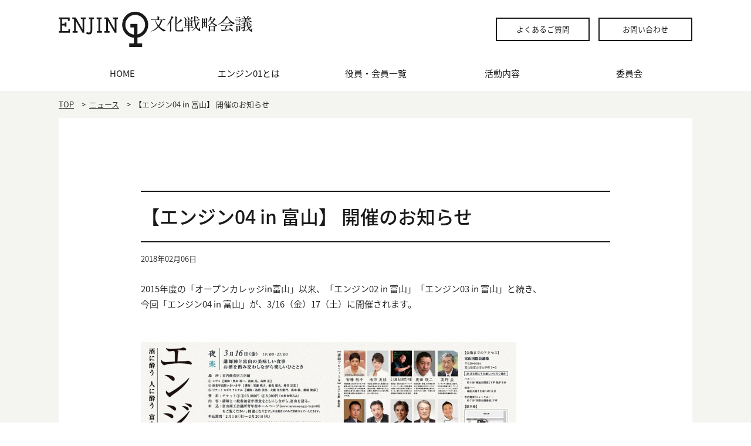

--- FILE ---
content_type: text/html; charset=utf-8
request_url: https://www.enjin01.org/news/2018/0206_02-in-2-1.html
body_size: 27332
content:
<!DOCTYPE html>
<html lang="ja">
<head prefix="og: http://ogp.me/ns# fb: http://ogp.me/ns/fb# article: http://ogp.me/ns/article#">
<meta charset="utf-8">
<!--[if IE]>
<meta http-equiv="X-UA-Compatible" content="IE=Edge, chrome=1">
<meta http-equiv="imagetoolbar" content="no">
<![endif]-->

<script type="text/javascript">
if ((navigator.userAgent.indexOf('iPhone') > 0) || navigator.userAgent.indexOf('iPod') > 0 || navigator.userAgent.indexOf('Android') > 0 ) {
	    document.write('<meta name="viewport" content="width=device-width">');
	}else{
	    document.write('<meta name="viewport" content="width=1250">');
	}
</script>

<title>【エンジン04 in 富山】 開催のお知らせ  ｜ニュース｜エンジン01文化戦略会議エンジン01文化戦略会議</title>
<meta name="description" content="【エンジン04 in 富山】 開催のお知らせ  のお知らせご案内のページです。エンジン０１文化戦略会議とは、知の交流・個の尊重・輪の展開を趣旨として、無私の志で行動する個人ネットワークです。">
<meta name="keywords" content="">
<meta property="og:title" content="【エンジン04 in 富山】 開催のお知らせ  ｜ニュース｜エンジン01文化戦略会議エンジン01文化戦略会議">
<meta property="og:description" content="【エンジン04 in 富山】 開催のお知らせ  のお知らせご案内のページです。エンジン０１文化戦略会議とは、知の交流・個の尊重・輪の展開を趣旨として、無私の志で行動する個人ネットワークです。">
<meta property="og:site_name" content="エンジン01文化戦略会議">
<meta property="og:image" content="https://www.enjin01.org/news/.assets/thumbnail/toyama11-1200wi.jpg">
<meta property="og:url" content="https://www.enjin01.org/news/2018/0206_02-in-2-1.html">
<meta property="og:type" content="website">
<meta property="og:type" content="article">
<meta property="og:locale" content="ja_JP">

<link rel="canonical" href="https://www.enjin01.org/news/2018/0206_02-in-2-1.html">
<link rel="shortcut icon" href="https://www.enjin01.org/.assets/favicon.ico" type="image/vnd.microsoft.icon">
<meta name="msapplication-TileColor" content="#ffffff">
<meta name="msapplication-TileImage" content="https://www.enjin01.org/resources/images/meta/mstile-144x144.png">

<link rel="stylesheet" href="//fonts.googleapis.com/earlyaccess/notosansjapanese.css?v1">
<link rel="stylesheet" href="//fonts.googleapis.com/css?family=Noto+Serif">
<link rel="stylesheet" href="https://www.enjin01.org/resources/css/normalize.css?v1">
<link rel="stylesheet" href="https://www.enjin01.org/resources/css/style.css?v1">
<link rel="stylesheet" href="https://www.enjin01.org/resources/css/remodal.css?v1">

<!-- Global Site Tag (gtag.js) - Google Analytics -->
<script async src="https://www.googletagmanager.com/gtag/js?id=UA-106810723-1"></script>
<script>
  window.dataLayer = window.dataLayer || [];
  function gtag(){dataLayer.push(arguments)};
  gtag('js', new Date());

  gtag('config', 'UA-106810723-1');
</script>


</head>
<body class="t-news t-index">
<div id="fb-root"></div>
<script>(function(d, s, id) {
  var js, fjs = d.getElementsByTagName(s)[0];
  if (d.getElementById(id)) return;
  js = d.createElement(s); js.id = id;
  js.async = true;
  js.src = "//connect.facebook.net/ja_JP/sdk.js#xfbml=1&version=v2.10&appId=117475651679451";
  fjs.parentNode.insertBefore(js, fjs);
}(document, 'script', 'facebook-jssdk'));</script>
	<div id="l-wrapper">
    <header class="l-header ">
			<div class="l-header-inner">
				<h1 class="m-header-logo">
					<a href="https://www.enjin01.org/" class="m-op">
                        <svg version="1.1" xmlns="http://www.w3.org/2000/svg" xmlns:xlink="http://www.w3.org/1999/xlink" x="0px" y="0px" viewBox="0 0 666.496 120.891" enable-background="new 0 0 666.496 120.891" xml:space="preserve">
<g>
	<g>
		<g>
			<g>
				<g>
					<path d="M308.312,44.812C308.312,20.07,288.242,0,263.488,0S218.66,20.07,218.66,44.812c0,23.227,17.656,42.32,40.273,44.602
						v19.523h-16.172v11.953h16.172h11.953h16.184v-11.953h-16.184V89.016C292.113,85.5,308.312,67.055,308.312,44.812z
						 M229.414,44.812c0-18.781,15.281-34.062,34.074-34.062c18.777,0,34.059,15.281,34.059,34.062
						c0,16.25-11.426,29.867-26.66,33.258V53.953V42.008h-11.953h-11.957v11.945h11.957V78.57
						C242.301,76.344,229.414,62.055,229.414,44.812z"></path>
					<g>
						<polygon points="33.07,66.297 11.609,66.297 11.609,47.156 20.688,47.156 20.688,51.234 26.566,51.234 26.566,36.828
							20.688,36.828 20.688,41.289 11.609,41.289 11.609,25.305 31.977,25.305 31.977,31.352 37.852,31.352 37.852,19.422
							37.664,19.422 31.977,19.422 11.609,19.422 5.734,19.422 0,19.422 0,25.305 5.734,25.305 5.734,66.297 0.762,66.297
							0.762,72.18 5.734,72.18 11.609,72.18 33.07,72.18 38.953,72.18 38.953,66.297 38.953,59.734 33.07,59.734 						"></polygon>
						<polygon points="142.621,25.305 148.117,25.305 148.117,19.422 142.621,19.422 136.75,19.422 130.742,19.422 130.742,25.305
							136.75,25.305 136.75,66.297 131.52,66.297 131.52,72.18 136.75,72.18 142.621,72.18 148.891,72.18 148.891,66.297
							142.621,66.297 						"></polygon>
						<polygon points="82.078,19.422 76.09,19.422 76.09,25.305 82.078,25.305 82.078,60.375 58.82,19.445 58.82,19.422
							58.781,19.422 52.906,19.422 46.91,19.422 46.91,25.305 52.906,25.305 52.906,66.297 47.684,66.297 47.684,72.18
							52.906,72.18 58.781,72.18 65.043,72.18 65.043,66.297 58.781,66.297 58.781,31.242 82.008,72.109 82.078,72.062
							82.078,72.18 87.953,72.18 87.953,25.305 93.445,25.305 93.445,19.422 87.953,19.422 						"></polygon>
						<path d="M109.684,19.422h-5.895v5.883h5.895v38.164c0,0,0.348,13.078-12.879,5.859l-2.465,5.898
							c0,0,21.219,10.773,21.219-11.758V25.305h5.582v-5.883h-5.582H109.684z"></path>
						<polygon points="204.191,19.422 198.699,19.422 192.828,19.422 186.824,19.422 186.824,25.305 192.828,25.305 192.828,60.375
							169.566,19.445 169.566,19.422 169.527,19.422 163.66,19.422 157.66,19.422 157.66,25.305 163.66,25.305 163.66,66.297
							157.66,66.297 157.66,72.18 163.66,72.18 169.527,72.18 175.027,72.18 175.027,66.297 169.527,66.297 169.527,31.242
							192.754,72.109 192.828,72.062 192.828,72.18 198.699,72.18 198.699,25.305 204.191,25.305 						"></polygon>
					</g>
					<g>
						<path d="M346.535,50.102l-0.094-0.336c3.402-4.359,6.008-9.039,8.141-14.062c0.523-1.172,0.891-2.453,1.512-3.641
							c0.52-0.617,1.508-0.617,1.797-1.406c-0.039-0.195-0.094-0.383-0.332-0.578c-1.316-0.656-2.746-1.188-4.016-1.992
							c0.047-0.047,0.133-0.141,0.23-0.141l13.398-0.188l0.379-0.242c0.133-0.234,0.047-0.617-0.145-0.852l-4.824-3.359
							c-0.188-0.094-0.527-0.266-0.766-0.047c-0.988,0.945-1.566,2.273-2.645,3.227c-4.496,0.133-9.184,0.133-13.719,0.086
							l-0.195-0.242l-0.09-5.477l0.137-0.43c0.754-0.43,1.75-1,1.656-2.125c-0.047-0.242-0.324-0.43-0.566-0.617
							c-1.75-0.766-3.742-1.047-5.633-1.516c-0.285,0.086-0.902-0.289-0.902,0.234c0.617,3.117,0.707,6.578,0.52,9.93
							c-0.031,0.398-0.469,0.398-0.793,0.398c-7.008-0.109-14.492,0.414-21.254-0.672c-0.387,0.336,0.039,0.742,0.086,1.133
							c0.188,0.422,0.242,0.898,0.621,1.094c4.168-0.336,8.43-0.336,12.68-0.242l0.238,0.18c1.328,7.961,4.5,15.266,9.043,21.594
							v0.367c-5.832,6.914-13.445,12.781-21.719,16.102c-0.996,0.461-2.184,0.562-3.082,1.227c0.664,0.289,1.465,0,2.219,0
							c9.711-1.609,18.316-7.195,25.035-14.188l0.391-0.109c4.445,4.977,9.414,9.609,15.328,13.023
							c0.945,0.555,1.941,1.18,3.031,1.461c2.312-1.461,4.73-2.93,7.184-4.109c0.098-0.047,0.145-0.195,0-0.289
							C360.59,61.641,352.875,56.531,346.535,50.102z M343.508,46.695l-0.324-0.047c-4.504-5.172-8.191-11.172-9.707-17.992
							c-0.047-0.234-0.047-0.57,0.23-0.57l16.566-0.188c0.426,0,0.699,0.281,0.699,0.711c0.395,3.977-1.5,7.383-3.02,10.695
							C346.637,41.914,345.305,44.367,343.508,46.695z"></path>
						<path d="M394.191,18.156c-1.605-1-3.223-2.18-5.016-2.898c-0.285-0.102-0.668-0.328-0.949-0.102
							c-0.035,1.055-0.094,2.094-0.371,3c-2.176,6.328-4.926,12.305-8.195,18.117c-2.219,4.359-5.012,8.328-7.719,12.492
							c0,0.141,0.098,0.195,0.195,0.141c4.68-3.219,7.426-7.992,10.895-12.297c0.035-0.094,0.23-0.094,0.328,0
							c0.18,4.023,0.18,8.141,0.234,12.211l-0.234,11.438l-0.43,6.109c0.102,0.523-0.047,1.188,0.43,1.523
							c0.418,0.375,0.98,0.281,1.559,0.281c1.035-0.102,2.129-0.617,2.555-1.602c0.422-1.953,0.098-4.07,0.098-6.117
							c-0.098-3.734,0-7.617-0.191-11.344l0.039-11.844c0.055-1.227,1.758-1.469,1.613-2.797c-0.477-0.703-1.461-1.031-2.219-1.508
							c-0.387-0.289-1.047-0.43-0.906-1.047c2.039-3.359,4.117-6.609,6.059-9.977c0.523-1.469,2.512-1,2.984-2.516
							C395.004,18.852,394.527,18.477,394.191,18.156z"></path>
						<path d="M427.086,61.125l-1.004-7.914c0-0.234-0.039-0.562-0.281-0.609c-0.562,1.898-0.906,3.875-1.375,5.828
							c-0.609,1.648-0.426,4.008-2.457,4.773c-3.883,0.852-8.195,0.422-12.441,0.383c-1.039-0.148-2.129-0.195-2.984-0.906
							c-0.812-0.805-1.191-1.891-1-3.125V44.602c0.156-0.664-0.133-1.523,0.383-2.023c5.828-3.562,11.457-7.102,16.844-11.367
							c0.801-0.289,1.902-0.109,2.363-0.914c0.105-0.312,0.105-0.641-0.078-0.875c-1.43-1.859-2.988-3.266-4.789-4.883l-0.285-0.055
							c-0.336,0.906-0.668,1.797-1.145,2.609c-3.211,4.969-8.078,9.328-12.434,13.336c-0.145,0.109-0.379,0.344-0.574,0.148
							c-0.191-0.758-0.129-1.609-0.129-2.406l0.129-16.945c0.43-1.086,2.184-0.805,2.27-2.227c0-0.289-0.043-0.562-0.285-0.766
							c-2.113-1.023-4.434-1.602-6.711-2.258c-0.195,0-0.344,0.133-0.285,0.32c0.473,1.242,0.848,2.477,0.848,3.844v38.75
							c0.094,1.844-0.039,3.828,0.426,5.5c1.562,3.305,5.625,2.875,8.859,3.258c4.816,0.047,9.645,0.102,14.434-0.141
							c1.227-0.195,2.453-0.242,3.453-1c0.512-0.508,0.941-1.078,0.793-1.891C429.258,63.094,427.309,62.719,427.086,61.125z"></path>
						<path d="M436.547,29.602c0.336,0.477,0.855,0.523,1.316,0.57c0.816,0.047,1.375-0.516,1.805-1.047
							c1.285-1.562,0.238-3.688-0.43-5.203c-1.98-2.648-4.773-4.977-7.844-5.953c-0.098,0-0.383,0-0.293,0.219
							c1.328,1.477,2.125,2.992,3.031,4.641C435.27,25.016,435.371,27.562,436.547,29.602z"></path>
						<path d="M449.559,55.484l0.281-0.328h14.195l0.383-0.242c0.094-0.219,0.141-0.555-0.051-0.859
							c-1.414-1.312-2.793-2.406-4.301-3.578l-0.426-0.047l-2.832,3.211l-0.434,0.141h-6.488l-0.328-0.18
							c-0.133-1.953-0.098-3.891-0.043-5.875c0-0.188,0.043-0.43,0.273-0.43c1.754-0.094,3.559-0.039,5.27,0.055l0.172,0.188
							c0.145,0.805-0.039,1.805,0.477,2.414c0.902,0.523,2.039,0.148,2.891-0.141c0.652-0.289,0.891-0.852,1.043-1.469
							c0.047-3.789-0.242-7.57-0.152-11.312l-0.09-2.273c0.289-0.75,1.328-0.578,1.617-1.266c0.129-0.336,0.129-0.766-0.145-1.102
							l-3.496-2.93l-0.477-0.188c-0.855,0.43-1.285,1.648-2.129,2.125l-12.074,0.094l-3.547-0.148
							c-1.473-0.516-2.84-1.266-4.406-1.602l-0.238,0.148c0.566,6.195,0.527,13.094,0,19.305c0,0.57,0.336,1.141,0.867,1.281
							c0.98,0.289,2.215,0.18,2.969-0.375c0.855-0.719,0.281-1.992,0.754-2.844c1.984-0.195,4.039-0.055,6.027,0l0.312,0.227
							l0.098,3.031c-0.18,1.039,0.191,2.32-0.371,3.172c-4.359,0.094-8.809,0.203-12.926-0.609c-0.234-0.055-0.52,0.047-0.461,0.375
							c0.273,0.602,0.273,1.43,0.852,1.75c4.195-0.383,8.176-0.195,12.391-0.141c0.469,0.039,0.336,0.516,0.387,0.805
							c0,3.312-0.109,6.633-0.242,9.938l0.098,1.227c0.176,0.43,0.512,0.766,0.895,0.898c0.664,0.195,1.379,0.102,1.895-0.133
							c0.898-0.484,1.793-1.383,1.84-2.414C449.645,62.164,449.516,58.859,449.559,55.484z M445.352,45.406
							c-0.059,0.703-0.91,0.383-1.375,0.43l-4.68-0.094c-0.48,0-0.285-0.516-0.43-0.805c0.227-1.562-0.145-3.172,0.082-4.734
							l0.348-0.195l5.719,0.055c0.277,0,0.418,0.281,0.418,0.516L445.352,45.406z M445.402,38.445l-0.281,0.188
							c-1.766,0.094-3.992,0.062-5.926-0.031c-0.426-0.188-0.184-0.664-0.328-1.047l0.082-4.492l0.246-0.188
							c1.934,0,4.109-0.203,6.02,0.039l0.219,0.383L445.402,38.445z M455.328,40.672l-0.098,4.977
							c-0.273,0.461-0.895,0.234-1.41,0.281l-4.121-0.094c-0.375-0.289-0.094-0.898-0.238-1.328
							c0.055-1.523-0.035-2.883,0.184-4.266l0.297-0.141h5.062C455.23,40.203,455.375,40.43,455.328,40.672z M449.645,32.961
							c1.859-0.234,3.566-0.047,5.441-0.047c0.43,0.195,0.242,0.664,0.289,1.031l-0.145,4.562l-0.273,0.219
							c-1.746,0-3.605,0.047-5.352-0.188c-0.23-0.75-0.047-1.75-0.18-2.547C449.461,34.992,449.375,33.867,449.645,32.961z"></path>
						<path d="M445.816,24.398c0.621,1.758-0.383,4.633,1.848,5.258c0.945,0.047,1.66-0.727,2.125-1.438
							c0.625-0.969,0.715-2.398,0.332-3.578c-0.988-3.508-4.156-6.453-7.426-8.102c-0.09,0-0.191,0.094-0.141,0.234
							C444.262,19.094,445.293,21.609,445.816,24.398z"></path>
						<path d="M453.676,30.352c2.559-2.453,4.586-5.25,6.906-7.766c0.676-0.555,1.848-0.555,1.992-1.547
							c0-0.43-0.336-0.664-0.664-0.953l-4.113-1.992c-0.34-0.039-0.758-0.555-1.09-0.125c-0.473,3.211-1.234,6.289-2.414,9.219
							l-1.082,2.602c-0.102,0.195-0.199,0.562,0,0.719C453.348,30.602,453.582,30.508,453.676,30.352z"></path>
						<path d="M487.219,52.602c0.062-0.094,0.113-0.375-0.137-0.375c-0.941,1.227-1.703,2.594-2.555,3.969
							c-0.848,1.047-1.414,2.695-3.066,2.461c-1.664-0.609-3.035-2.039-4.117-3.359c-0.812-1.18-1.941-2.219-2.094-3.789
							c0.992-1.742,2.18-3.352,3.176-5.102c1.43-2.234,2.277-4.734,3.879-6.867c0.48-0.477,1.273-0.43,1.621-1.125
							c0.23-0.477-0.156-0.906-0.492-1.242c-1.691-1.039-3.254-2.32-5.098-3.016c-0.379,0.312-0.141,0.984-0.141,1.453
							c-0.238,4.398-2.422,8.047-4.215,11.828l-0.285,0.242c-0.32-0.141-0.293-0.477-0.473-0.758
							c-1.27-4.406-1.852-9.133-2.273-13.961c0.055-0.617-0.285-1.617,0.277-2.039l14.25-2.164l0.426-0.25
							c0.191-0.227,0.191-0.656-0.094-0.898l-3.977-2.406c-0.336-0.141-0.715-0.43-1.086-0.141
							c-0.809,1.094-1.051,2.453-1.984,3.406l-5.965,0.898c-0.617-0.055-1.426,0.477-1.938-0.141
							c-0.34-3.281-0.246-6.922-0.055-10.281c0.422-0.469,1.148-0.789,1.332-1.508c0-0.32-0.184-0.625-0.434-0.75
							c-1.695-0.766-3.688-0.852-5.582-1.195c-0.141-0.047-0.375,0.094-0.328,0.289c0.23,0.852,0.473,1.656,0.621,2.516
							c0.234,3.867,0.184,7.891,0.324,11.734l-0.23,0.242c-1.852,0.266-3.738,0.266-5.684,0.125l-0.184,0.109
							c0.184,0.75,0.504,1.742,1.27,2.078c1.566-0.336,3.031-0.805,4.688-0.898l0.27,0.227c0.68,7.102,1.715,14.062,3.938,20.453
							v0.422c-3.793,5.117-8.707,9.711-13.996,13.289l-0.055,0.203l0.191,0.086c5.629-1.883,10.543-5.812,14.855-10.125
							c0.188-0.141,0.477-0.57,0.805-0.375c2.367,3.398,5.352,6.156,8.75,8.562c1.285,0.711,2.469,1.648,3.93,1.938
							c0.91,0.094,1.852-0.086,2.32-0.844c0.664-1.281,0.043-2.703-0.656-3.734C485.285,58.945,486.898,55.578,487.219,52.602z"></path>
						<path d="M475.633,20.273c0.809,1.094,1.328,2.461,2.273,3.406c0.566,0.383,1.465,0.328,1.984-0.047
							c0.711-0.656,1.141-1.742,0.766-2.781c-1.238-3.031-4.691-3.938-7.727-4.312c-0.039,0.094-0.418-0.047-0.324,0.273
							C473.789,17.82,474.785,19.047,475.633,20.273z"></path>
						<path d="M512.305,25.102c-0.852-1.133-2.176-1.797-3.258-2.641c-0.285-0.203-0.617-0.57-1.043-0.375
							c-0.57,0.5-1.086,1.359-1.75,1.695h-7.062c-1.828,0.375-3.066-0.805-4.535-1.367c-0.426-0.109-0.887-0.523-1.281-0.188
							c0.336,4.867,0.203,9.93,0.105,14.898l-0.477,18.547c0.047,0.57,0.098,1.094,0.43,1.523c0.559,0.562,1.598,0.328,2.266,0.047
							c0.617-0.289,1.043-0.766,1.234-1.43l0.047-4.07c0.148-0.273,0-0.75,0.383-0.898l8.75,0.102l0.477,0.227
							c0.328,0.906,0.145,2.039,0.145,3c0.043,0.555,0,1.18,0.457,1.5c0.578,0.344,1.285,0.094,1.855,0.055
							c0.895-0.375,1.66-1.094,1.703-2.125l-0.145-4.117l-0.094-13.586c0.051-2.938-0.141-6.055,0.195-8.805
							C511.363,26.57,512.5,26.156,512.305,25.102z M500.246,49.438l-0.289,0.18l-2.652-0.094c-0.176-0.086-0.176-0.328-0.227-0.562
							l0.133-10.648l0.336-0.25l2.508,0.109l0.281,0.242C500.391,42,500.484,45.836,500.246,49.438z M500.391,36.422
							c-0.055,0.227-0.289,0.32-0.574,0.281c-0.852-0.094-1.941,0.281-2.605-0.281c0.043-3.461-0.051-7.195,0.094-10.703
							c0.059-0.328,0.199-0.656,0.621-0.617l2.273,0.102l0.285,0.266L500.391,36.422z M506.676,49.344
							c0,0.367-0.422,0.328-0.707,0.328l-2.035-0.055c-0.188-0.094-0.238-0.234-0.285-0.422l0.098-10.594
							c0.047-0.156,0.094-0.383,0.328-0.43l2.465,0.094l0.238,0.273L506.676,49.344z M506.777,36.461
							c-0.043,0.242-0.238,0.328-0.43,0.383c-0.844-0.102-1.801,0.141-2.508-0.234l-0.094-0.57
							c-0.051-3.648,0.094-7.008,0.188-10.602l0.188-0.188c0.902-0.094,1.801-0.094,2.656,0.102l0.094,0.422L506.777,36.461z"></path>
						<path d="M531.199,38.312c-0.344-0.375-0.949-0.719-1-1.188c2.605-3.023,4.965-5.961,7.246-9.227
							c0.461-1.172,2.027-0.523,2.637-1.414c0.195-0.539-0.18-1.016-0.512-1.383l-3.742-2.977l-0.52-0.188
							c-0.754,0.57-1.18,1.508-1.848,2.172l-0.379,0.188l-8.328-0.094c-0.133-0.047-0.422,0-0.422-0.234
							c0.52-1.328,1.18-2.547,1.891-3.742c0.477-0.336,1.137-0.469,1.375-1.039c0.09-0.289-0.051-0.57-0.191-0.75
							c-1.605-0.758-3.27-1.562-4.969-2.188l-0.191,0.148c-0.797,7.383-4.781,13.445-9.367,18.781
							c-0.043,0.148-0.043,0.336,0.098,0.383c3.543-1.75,6.191-4.836,8.746-7.758c0.145-0.086,0.336-0.047,0.383,0.094
							c1.094,2.883,2.32,5.773,3.93,8.375l0.051,0.469c-3.789,4.93-9.18,8.805-14.07,12.555v0.141
							c1.379-0.094,2.562-0.859,3.797-1.328c4.402-2.273,8.422-5.219,12.117-8.664c0.188-0.195,0.434-0.141,0.609-0.055
							c3.41,3.93,7.957,7.305,12.355,10.375c0.328,0.148,0.707,0.523,1.086,0.188c1.477-1.57,3.223-2.844,5.02-4.023
							c0.039-0.094,0.145-0.242,0.039-0.281C541.172,44.508,536.02,41.961,531.199,38.312z M528.016,34.531
							c-0.141,0.18-0.418,0.078-0.508,0c-1.898-2-3.32-4.406-4.414-6.875c-0.273-0.562-0.418-1.469,0.105-1.977l0.43-0.148
							l9.035,0.148c0.188,0.094,0.566,0,0.566,0.266C531.949,29.125,530.148,31.914,528.016,34.531z"></path>
						<path d="M534.609,48.055c-0.676,0.43-0.773,1.242-1.34,1.805l-0.371,0.094l-11.648-0.039c-1.277-0.43-2.402-1.195-3.738-1.531
							c-0.227-0.086-0.668-0.227-0.895,0c0.477,2.133,0.289,4.508,0.336,6.68l-0.383,11.445c0.094,0.43,0.188,0.805,0.465,1.141
							c0.715,0.617,1.988,0.336,2.793,0c1.566-0.617,0.816-2.594,1.09-3.977c0.105-0.375,0.582-0.234,0.906-0.328l11.492,0.094
							l0.281,0.188c0.391,1.227-0.367,3.039,0.672,3.883c0.613,0.242,1.227,0,1.801-0.094c0.793-0.336,1.703-0.906,1.801-1.891
							c-0.145-4.211-0.242-8.234-0.145-12.5c0.367-0.75,1.371-0.945,1.844-1.656c0.047-0.281,0.047-0.602-0.238-0.852
							C537.773,49.672,536.258,48.672,534.609,48.055z M533.742,51.742l-0.09,10.094c0,0.234-0.277,0.375-0.516,0.422l-11.887-0.234
							c-0.184-0.047-0.277-0.234-0.332-0.43l0.105-9.945c0.043-0.18,0.145-0.422,0.371-0.477l11.875,0.156
							C533.461,51.367,533.789,51.469,533.742,51.742z"></path>
						<path d="M607.152,38.875c-10.039-2.836-19.027-10.266-24.426-18.93c-0.52-0.617,0.34-1,0.246-1.602
							c0-0.523-0.383-1-0.812-1.227l-5.301-2.477c-0.277-0.094-0.66-0.289-0.895,0.062c-0.574,3.055-2.602,5.438-4.074,8
							c-5.82,7.836-13.574,15.086-21.816,20.852c-0.375,0.422-1.086,0.531-1.086,1.195c0.137,0.234,0.43,0.234,0.613,0.188
							l2.746-1.242c6.582-3.539,12.914-7.656,18.168-13.039c3.219-3.141,6.016-6.398,8.758-9.859l0.621-0.422
							c0.418-0.102,0.902-0.484,1.324-0.148c3.832,8.43,9.641,15.953,17.504,21.305c1,0.508,1.75,1.406,2.84,1.453
							c1.762-1.453,3.645-2.641,5.641-3.734C607.336,39.203,607.297,38.922,607.152,38.875z"></path>
						<path d="M594.082,42.844c-0.273-0.188-0.66-0.141-0.891,0.094l-2.234,2.852c-0.559,0.656-0.988,1.602-1.98,1.648
							l-17.512-0.234c-4.406-0.047-8.703-0.141-12.871-0.797l-0.242,0.133c-0.137,0.57,0.242,0.945,0.336,1.469
							c0.285,1.102,1.711,0.422,2.555,0.523l13.637,0.102l0.457,0.133c0.195,0.531-0.043,1.188-0.129,1.711
							c-0.754,2.734-1.711,5.438-2.699,8.094c-0.523,1.125-0.758,2.5-1.754,3.406c-3.973,0.367-7.957,0.047-11.684-0.719
							l-0.289,0.094c-0.23,0.336,0.047,0.672,0.102,0.938l2.359,4.414l0.617,0.758c1.094,0.852,1.559-0.758,2.363-0.953
							l15.527-2.266l12.352-2.125l0.379,0.047c0.988,1.133,1.754,2.602,2.602,3.914c0.566,0.766,1.32,1.852,2.504,1.617
							c0.898-0.336,1.562-1.125,1.75-2.047c0.527-4.523-4.215-6.617-7.426-8.508c-1.703-0.75-3.309-1.656-5.16-2.078
							c-0.234-0.055-0.324,0.289-0.234,0.422c1.609,1.656,3.543,3.266,4.82,5.156c-0.418,0.43-1.18,0.336-1.785,0.43l-14.258,0.805
							l-2.031,0.055l-0.184-0.195c2.555-3.828,5.156-7.516,7.234-11.688c0.285-0.477,0.484-1.141,1.09-1.328
							c5.828,0.102,11.688,0.102,17.555,0.102l0.473-0.336c0.094-0.188,0.051-0.516-0.094-0.719L594.082,42.844z"></path>
						<path d="M566.262,39.445l21.621,0.234l4.738-0.102l0.387-0.234c0.082-0.234,0.125-0.516-0.062-0.711l-4.539-4.07l-0.426-0.125
							c-0.805,0.367-1.375,1.266-1.934,1.922c-0.625,0.625-0.898,1.609-1.809,1.812l-10.215-0.047c-3.324,0-6.723-0.188-9.945-0.711
							l-0.285,0.141c-0.137,0.508,0.242,0.984,0.391,1.508C564.559,39.82,565.562,39.391,566.262,39.445z"></path>
						<path d="M627.684,29.086c0.289-0.055,0.574-0.328,0.477-0.719c-1.086-1.367-2.559-2.266-3.836-3.5
							c-0.238-0.18-0.57-0.281-0.801-0.039c-0.898,0.945-1.332,2.312-2.516,2.93h-8.797l-3.973-0.508h-0.703
							c-0.152,0.695,0.223,1.305,0.418,1.93c0.664,0.328,1.473,0,2.219,0l15.902,0.047L627.684,29.086z"></path>
						<path d="M624.133,35.992c0.621,0,1.281,0.094,1.707-0.43c0.191-0.281,0.051-0.711-0.141-0.953l-2.93-2.5
							c-0.238-0.141-0.621-0.289-0.852-0.086l-1.281,1.648c-0.277,0.383-0.621,0.891-1.184,0.891c-3.031,0-6.016,0.094-8.758-0.617
							l-0.188,0.109c-0.043,0.703,0.188,1.508,0.668,2.078C615.297,35.797,619.828,36.039,624.133,35.992z"></path>
						<path d="M624.996,21.367l0.418-0.234c0.094-0.242,0.141-0.57-0.047-0.805l-2.992-2.602c-0.227-0.188-0.598-0.516-0.938-0.336
							l-2.129,2.367l-0.516,0.188c-2.508,0.047-5.07-0.055-7.387-0.523l-0.289,0.094c0,0.711,0.145,1.562,0.68,2.047
							C615.996,21.18,620.637,21.469,624.996,21.367z"></path>
						<path d="M613.824,43.656h11.445l0.43-0.242c0.191-0.242,0.238-0.57,0.098-0.805l-2.746-2.695
							c-0.281-0.234-0.613-0.422-0.902-0.133c-0.613,0.852-1.141,1.609-1.887,2.352l-4.594,0.109l-4.262-0.516l-0.184,0.07
							c-0.105,0.672,0.289,1.336,0.465,1.898C612.312,44.039,613.113,43.695,613.824,43.656z"></path>
						<path d="M622.711,47.969c-1.227-0.711-1.562,1.18-2.449,1.516c-1.469,0.133-2.836,0.133-4.316,0
							c-1.367-0.523-2.598-1.516-4.016-1.945l-0.332,0.227c0.09,1.852,0.199,3.742,0.234,5.594c0.145,4.719-0.094,9.359-0.188,14
							l0.152,0.625c0.652,0.938,1.98,0.477,2.867,0.281c1.57-0.664,0.719-2.789,0.953-4.211c0.098-0.344-0.102-0.906,0.43-0.961
							h4.543l0.238,0.203c0.277,1.094-0.336,2.781,1.09,3.117c0.66,0.203,1.32-0.047,1.836-0.336
							c0.523-0.219,0.91-0.648,0.941-1.227c-0.086-3.82-0.176-7.656-0.133-11.594l0.102-1.078c0.281-0.672,1.082-0.812,1.133-1.523
							C625.176,49.344,623.809,48.82,622.711,47.969z M620.449,61.688c-1.516,0.047-3.168,0.148-4.641-0.094
							c-0.141-0.141-0.141-0.336-0.191-0.562l0.098-9.898l0.332-0.188l4.543,0.047l0.238,0.281l0.094,9.086
							C620.828,60.836,621.008,61.555,620.449,61.688z"></path>
						<path d="M664.879,62.773c0.184-1.797,0.293-3.648,0.613-5.344c-0.043-0.711,0.34-1.562-0.09-2.133
							c-1.324,1.898-1.84,4.398-3.262,6.297c-0.238,0.281-0.617,0.57-1.051,0.477c-1.133-0.477-1.977-1.57-2.941-2.461
							c-0.461-0.719-1.305-1.289-1.16-2.18c1.367-1.703,2.969-2.891,4.621-4.352c0.629-0.477,1.48-0.43,1.996-1.047
							c0.195-0.289,0.195-0.703-0.086-1c-1.43-0.984-2.809-2.031-4.461-2.5c-0.477-0.102-0.418,0.43-0.52,0.711
							c-0.422,1.984-1.887,3.406-3.121,4.93c-0.129,0.047-0.34,0.281-0.469,0.047c-1.281-1.852-1.898-4.172-2.555-6.352
							c-0.055-0.242-0.242-0.758,0.129-0.852l12.496-0.047l0.43-0.273c0.145-0.25,0.191-0.586,0-0.719l-4.059-3.398l-0.344-0.062
							l-2.465,2.891l-0.656,0.242l-5.531-0.102l-0.434-0.141c-0.473-1.039-0.562-2.234-0.746-3.406
							c-0.059-1.086-0.383-2.273,0.039-3.305c0.145-0.633,0.852-0.906,0.809-1.57c0-0.281-0.242-0.422-0.43-0.578l-2.93-0.414
							c-0.574,0.094-1.43-0.336-1.664,0.328c0.293,2.93,0.766,5.828,1.141,8.766c0,0.273-0.336,0.375-0.57,0.375l-6.152-0.055
							l-0.289-0.18c-0.18-0.812-0.082-1.672,0-2.43c0.238-0.547,0.953-0.758,0.863-1.5c-0.246-0.523-0.863-0.578-1.328-0.711
							c-0.238-0.188-0.711-0.148-0.801-0.523c0.512-0.336,1.219-0.289,1.793-0.477c0.855-0.234,1.98,0.281,2.656-0.422
							c0.227-0.289,0-0.609-0.145-0.859c-1.336-0.938-2.562-2.086-4.031-2.742c-0.66,0.57-1.184,1.234-1.938,1.711
							c-2.879,1.789-6.199,2.688-9.363,3.828c-0.059,0.148-0.059,0.234,0.094,0.328c2.312,0.102,4.59-0.375,6.758-0.75
							c0.523-0.047,1.242-0.336,1.66,0l0.098,4.266c-0.051,0.32-0.434,0.375-0.711,0.414c-3.449,0-7.473,0.289-10.836-0.562
							c-0.238,0.047-0.191,0.234-0.191,0.43c0.242,0.609,0.285,1.461,0.949,1.742c3.637-0.508,6.719-0.141,10.5-0.188l0.238,0.141
							c0.238,1.656,0.051,3.453,0.051,5.117l-0.328,0.328c-2.379,0.703-4.734,1.273-7.297,1.609
							c-0.707,0.102-1.418-0.188-2.074,0.055c-0.102,0.188-0.047,0.523,0.051,0.711c0.844,1.406,1.316,3.07,2.496,4.359
							c1.566,0.312,1.23-1.758,2.562-2.047l4.301-1.758l0.289,0.234l0.043,4.781c-0.094,0.961,0.094,2.078-0.754,2.555
							c-1.762,0.43-3.59,0.086-5.348,0.086l-0.145,0.156c1.613,1.18,3.793,2.227,4.68,4.164c0.582,0.383,1.234-0.148,1.762-0.336
							c1.844-0.742,3.02-2.5,3.219-4.5l0.086-8.836l0.246-0.336c1.223-0.898,2.691-1.414,3.922-2.273
							c0.094-0.047,0.191-0.242,0.094-0.367c-0.938,0.031-1.992,0.266-2.934,0.562c-0.422,0.039-0.949,0.367-1.27,0l-0.059-4.07
							l0.285-0.336c2.238,0,4.738-0.094,7.008,0.047l0.289,0.234c1.086,3.023,1.699,6.25,3.258,9.086
							c0.094,0.477,0.613,0.852,0.285,1.336c-3.023,3.445-6.82,6.953-10.84,9.312c-0.039,0.094-0.086,0.281,0.047,0.281
							c4.547-1.141,8.469-3.969,12.07-6.812l0.52-0.18c2.512,2.828,4.82,5.484,8,7.609c0.996,0.625,2.176,1.375,3.453,0.852
							c0.574-0.328,1-0.797,1.09-1.469C666.586,65.477,664.801,64.578,664.879,62.773z"></path>
						<path d="M630.148,23.492c3.691-0.234,7.715-0.086,11.496,0l0.289,0.141l0.098,3.883l-0.289,0.289
							c-3.738,0.094-7.289,0.188-10.738-0.523l-0.289,0.094c-0.094,0.57,0.23,1.234,0.473,1.805
							c0.328,0.375,0.949,0.133,1.379,0.094c3.207-0.148,5.914-0.094,9.129-0.047l0.336,0.195c0.145,1.18,0.09,2.547,0,3.734
							c-0.051,0.375-0.387,0.469-0.719,0.469l-8.617-0.094l-4.773-0.656l-0.289,0.086c-0.043,0.711,0.34,1.406,0.625,2.031
							c0.559,0.242,1.234,0.047,1.848,0l34.914,0.148l0.344-0.227c0.129-0.156,0.086-0.477-0.047-0.625l-4.508-3.461
							c-0.242-0.141-0.566-0.289-0.852-0.102c-0.984,0.906-1.555,2.43-2.828,3.039l-10.938-0.141l-0.242-0.234v-3.734
							c0.055-0.195,0.199-0.344,0.383-0.383l11.879,0.039l0.43-0.227c0.129-0.195,0.094-0.531-0.059-0.719l-4.203-3.164l-0.57-0.188
							c-0.758,0.422-1.082,1.375-1.656,1.93c-0.285,0.383-0.613,1-1.223,0.953l-4.598-0.094l-0.281-0.195l-0.102-3.602
							c0-0.281,0.242-0.562,0.578-0.516l14.66,0.047c0.633,0.055,1.328,0.188,1.758-0.234c0.145-0.141,0.184-0.43,0.086-0.602
							c-0.941-1.336-2.406-2.141-3.684-3.133c-0.434-0.242-0.766-0.766-1.281-0.625c-0.898,1-1.555,2.188-2.555,3.141
							c-1.938,0.039-3.93,0.078-5.816-0.055l-0.238-0.188c1.277-1.516,2.793-2.703,4.211-4.117c0.387-0.383,1.043-0.336,1.328-0.914
							c0.082-0.273-0.102-0.602-0.328-0.789l-3.836-1.609c-0.285-0.141-0.711-0.234-1.004-0.062
							c-0.133,2.375-0.891,4.453-1.559,6.586c-0.234,0.43-0.234,1.047-0.805,1.148l-5.531-0.055l-0.324-0.094
							c-0.109-0.664,0.422-1.18,0.324-1.945c0-1.375-0.848-2.5-2.031-3.18c-1.523-0.75-3.129-1.32-4.891-1.367l-0.043,0.242
							c1.426,1.656,2.992,3.117,3.562,5.25c0.09,0.336,0.422,0.711,0.09,1.047c-1.57,0.18-3.125,0-4.684,0
							c-1.562-0.141-3.086-0.477-4.555-0.562l-0.043,0.516C629.574,22.461,629.68,23.211,630.148,23.492z"></path>
						<path d="M653.242,37.172c-0.191,0.094-0.328,0.289-0.246,0.523c1.332,1.609,1.898,3.695,2.801,5.523
							c0.336,0.297,0.715,0.531,1.227,0.438c0.523-0.172,1.043-0.523,1.332-1c0.379-0.523,0.285-1.367,0.047-1.93
							C657.27,38.875,655.289,37.656,653.242,37.172z"></path>
					</g>
				</g>
			</g>
		</g>
	</g>
</g>
</svg>
					</a>
				</h1>
				<a href="#" class="m-header-menu"><span></span><span></span><span></span></a>
				<nav class="m-header-nav">
					<ul class="m-global-nav">
						<li class="m-global-nav__item"><a href="https://www.enjin01.org/">HOME</a></li>
						<li class="m-global-nav__item"><a href="https://www.enjin01.org/about/">エンジン01とは</a></li>
						<li class="m-global-nav__item m-global-nav__item--toggle">
							<a href="https://www.enjin01.org/member/">役員・会員一覧</a>
							<ul class="m-global-nav-child">
								<li class="m-global-nav-child__item"><a href="https://www.enjin01.org/member/">会員一覧</a></li>
								<li class="m-global-nav-child__item"><a href="https://www.enjin01.org/member/#a1">役員</a></li>
								<li class="m-global-nav-child__item"><a href="https://www.enjin01.org/member/#a2">個人会員</a></li>
								<li class="m-global-nav-child__item"><a href="https://www.enjin01.org/member/corp-and-support.html#a1">法人会員</a></li>
								<li class="m-global-nav-child__item"><a href="https://www.enjin01.org/member/corp-and-support.html#a2">賛助会員</a></li>
							</ul>
						</li>
						<li class="m-global-nav__item m-global-nav__item--toggle">
							<a href="https://www.enjin01.org/report/">活動内容</a>
							<ul class="m-global-nav-child">
								<li class="m-global-nav-child__item"><a href="https://www.enjin01.org/report/">活動内容</a></li>
								<li class="m-global-nav-child__item"><a href="https://www.enjin01.org/open-college/">オープンカレッジ</a></li>
								<li class="m-global-nav-child__item"><a href="https://www.enjin01.org/report/engine-cram-school/">エンジン塾</a></li>
								<li class="m-global-nav-child__item"><a href="https://www.enjin01.org/report/seminar/">セミナー</a></li>
								<li class="m-global-nav-child__item"><a href="https://www.enjin01.org/report/cooperation-for-external-events/">外部イベントへの協力</a></li>
							</ul>
						</li>
						<li class="m-global-nav__item m-global-nav__item--toggle">
							<a href="https://www.enjin01.org/committee/">委員会</a>
							<ul class="m-global-nav-child">
								<li class="m-global-nav-child__item"><a href="https://www.enjin01.org/committee/">委員会</a></li>
								<li class="m-global-nav-child__item"><a href="https://www.enjin01.org/committee/education/">教育委員会</a></li>
								<li class="m-global-nav-child__item"><a href="https://www.enjin01.org/committee/animal/">動物愛護委員会</a></li>
								<li class="m-global-nav-child__item"><a href="https://www.enjin01.org/committee/past.html">過去の委員会活動</a></li>
							</ul>
						</li>
					</ul>
					<ul class="m-header-sub-nav">
						<li class="m-header-sub-nav__item"><a href="https://www.enjin01.org/faq/">よくあるご質問</a></li>
						<li class="m-header-sub-nav__item"><a href="https://www.enjin01.org/contact/">お問い合わせ</a></li>
					</ul>
					<ul class="m-header-sns">
						<li class="m-header-sns__item"><a href="https://www.facebook.com/enjin01csm/" target="_blank" class="fb">Facebook</a></li>
						<li class="m-header-sns__item"><a href="https://twitter.com/enjin01" target="_blank" class="tw">Twitter</a></li>
						<li class="m-header-sns__item"><a href="https://www.instagram.com/enjin01_official/" target="_blank" class="ig">Instagram</a></li>
						<li class="m-header-sns__item"><a href="https://www.youtube.com/channel/UCDtXwgcfvhMvNdnrxh-3uhw" target="_blank" class="yt">Youtube</a></li>
					</ul>
					<small class="m-header-cr">&copy;2001 -  2024, ENJIN01, All rights reserved.</small>
				</nav>
			</div>
		</header>

		<main class="l-container">
			<ol class="m-breadcrumb">
				<li class="m-breadcrumb__item"><a href="https://www.enjin01.org/">TOP</a></li>
            <li class="m-breadcrumb__item"><a href="https://www.enjin01.org/news/">ニュース</a></li>
            <li class="m-breadcrumb__item">【エンジン04 in 富山】 開催のお知らせ  </li>
			</ol>
			<div class="l-inner">

				<section class="m-base-box" id="a-01">
					<div class="l-inner-s m-mt-2xl">
						<article class="m-post-item m-mt-3xl">
							<h2 class="m-post-title">【エンジン04 in 富山】 開催のお知らせ  </h2>
							<time class="m-post-datetime" datetime="2018-02-06">2018年02月06日</time>
							<div class="m-report-article-body">
                            <p><span class="style21">2015年度の「オープンカレッジin富山」以来、「エンジン02 in 富山」「エンジン03 in 富山」と続き、<br />今回「エンジン04 in 富山」が、3/16（金）17（土）に開催されます。<br /><br /><br /></span><span class="style21"><a href="https://www.enjin01.org/news/.assets/toyama.pdf"><img class="asset asset-image at-xid-602915 mt-image-left" style="display: inline-block; float: left;" src="https://www.enjin01.org/news/.assets/thumbnail/toyama11-320wri.jpg" alt="" width="320" height="453" /><img class="asset asset-image at-xid-602916" style="display: block;" src="https://www.enjin01.org/news/.assets/thumbnail/toyama22-320wri.jpg" alt="" width="320" height="449" /></a></span></p>
<p></p>
<p>【 2018年3月16日（金）】&nbsp; &nbsp;<br /><br />19：00～21：00　<strong>夜 楽</strong><br /><br />講師陣と富山の美味しい食事、お酒を酌み交わしながら楽しいひととき<br /><br />場所：市内飲食店3店舗<br /><br />①<strong>レヴォ</strong>・・・<a href="https://www.enjin01.org/member/list-a.html#698957">奥田瑛二</a>会員、<a href="https://www.enjin01.org/member/list-ha.html#704137">波頭 亮</a>会員、<a href="https://www.enjin01.org/member/list-ta.html#703608">高野 孟</a>会員<br />②<strong>海老亭別館いきいき亭</strong>・・・<a href="https://www.enjin01.org/member/list-a.html#698781">安藤桃子</a>会員、<a href="https://www.enjin01.org/member/list-ha.html#704177">船曳建夫</a>会員、<a href="https://www.enjin01.org/member/list-ha.html#704131">蜂谷宗苾</a>会員<br />③<strong>ピアット スズキ チンクエ</strong>・・・<a href="https://www.enjin01.org/member/list-a.html#698878">池坊美佳</a>会員、<a href="https://www.enjin01.org/member/list-a.html#698943">大樋年雄</a>会員、<a href="https://www.enjin01.org/member/list-ma.html#704585">森本 敏</a>会員、<a href="https://www.enjin01.org/member/list-ya.html#704622">鎧塚俊彦</a>会員</p>
<p>費用：チケット①②13,000円　③8,000円（※飲食費込み）<br />申込：富山商工会議所青年部ホームページ【<span style="color: #ff0000;">&nbsp;<span style="background-color: #ffff99;"><a href="http://www.toyama-yeg.jp/enjin04">http://www.toyama-yeg.jp/enjin04</a> </span></span>】をご覧ください。<br />　　　抽選となります。（※当選者のみにご連絡）<br />申込期間：2月1日（木）～2月20日（火）<br /><br />---------------------------------------------------------<br /><br />【 2018年3月17日（土）】&nbsp;<br /><br />場所：富山国際会議場 メインホール、201～204会議室、特別室<br />費用：各500円（オープニングと講座1はセット。ハローワーク無料）<br /><br />①10：00～10：30　<strong>オープニングセレモニー</strong><br /><br />　　　　　　　　　　奥田塾と富山県立富山いずみ高等学校合唱部による舞台<br /><br />②10：30～11：45　<strong>講座1</strong>『&nbsp;<strong>続・どうなる？ “日本と世界の基礎講座”&nbsp;</strong>』</p>
<p>　　　　　　　　　　講師／<a href="https://www.enjin01.org/member/list-a.html#698957">奥田瑛二</a>会員 、<a href="https://www.enjin01.org/member/list-ta.html#703608">高野 孟</a>会員 、<a href="https://www.enjin01.org/member/list-ma.html#704585">森本 敏</a>会員</p>
<p>③13：20～14：30　<strong>講座2-Ⅰ</strong>『&nbsp;<strong>文化と文明は仲良くできるのか？&nbsp;</strong>』　<strong>　</strong></p>
<p><span class="style21">　　　　　　　　　　講師／<a href="https://www.enjin01.org/member/list-a.html#698781">安藤桃子</a>会員 、<a href="https://www.enjin01.org/member/list-ha.html#704137">波頭 亮</a>会員 、<a href="https://www.enjin01.org/member/list-ha.html#704177">船曳建夫</a>会員<br /></span></p>
<p><span class="style21">④13：20～14：30　<strong>講座2-Ⅱ</strong>『&nbsp;<strong>ここでしか聞けない家元のはなし&nbsp;</strong>』</span></p>
<p><span class="style21">　　　　　　　　　　講師／<a href="https://www.enjin01.org/member/list-a.html#698957">奥田瑛二</a>会員 、<a href="https://www.enjin01.org/member/list-a.html#698878">池坊美佳</a>会員 、<a href="https://www.enjin01.org/member/list-a.html#698943">大樋年雄</a>会員 、<a href="https://www.enjin01.org/member/list-ha.html#704131">蜂谷宗苾</a>会員</span></p>
<p>⑤13：20～14：30　<strong>ハローワーク</strong>　講師／<a href="https://www.enjin01.org/member/list-ya.html#704622">鎧塚俊彦</a><br /><br /><br /></p>
<p><span class="style21">---------------------------------------------------------<br />　<br /></span><span class="style21">講座チケット絶賛発売中です！<br /></span><span class="style21">詳細等についてはこちらをご覧ください。<br /><br />★<span style="color: #ff0000;"><strong>エンジン04 in富山　公式ホームページ</strong></span><br /><span style="text-decoration: underline; color: #0000ff;"><a href="http://www.toyama-yeg.jp/enjin04">http://www.toyama-yeg.jp/enjin04</a></span><br /><br />---------------------------------------------------------<br /><br />日程／2018年3月16日（金）、17（土）<br /></span><span class="style21">主催／エンジン富山実行委員会<br /> 共催／富山市<br />協力／エンジン01文化戦略会議 <br />後催／富山県、北日本新聞社、北日本放送株式会社、株式会社チューリップテレビ、<br />　　　富山テレビ放送株式会社、株式会社ケーブルテレビ富山<br /><br /><br /></span></p>
							</div>

                 
							<ul class="m-post-sns-btn">
                            <li class="m-post-sns-btn__item"><a href="https://www.facebook.com/sharer/sharer.php?u=https://www.enjin01.org/news/2018/0206_02-in-2-1.html" class="js-puwin btn btn--fb" target="_blank">facebook</a></li>
								<li class="m-post-sns-btn__item"><a href="https://twitter.com/share?url=https://www.enjin01.org/news/2018/0206_02-in-2-1.html&text=【エンジン04 in 富山】 開催のお知らせ  " data-url="https://www.enjin01.org/news/2018/0206_02-in-2-1.html" data-text="【エンジン04 in 富山】 開催のお知らせ  " class="js-puwin btn btn--tw" target="_blank">twitter</a></li>
							</ul>
						</article>
<script>
window.twttr=(function(d,s,id){var js,fjs=d.getElementsByTagName(s)[0],t=window.twttr||{};if(d.getElementById(id))return;js=d.createElement(s);js.id=id;js.src="https://platform.twitter.com/widgets.js";fjs.parentNode.insertBefore(js,fjs);t._e=[];t.ready=function(f){t._e.push(f);};return t;}(document,"script","twitter-wjs"));
</script>

						<ul class="m-post-btn">
							<li class="m-post-btn__item m-btn-prev"><a href="https://www.enjin01.org/news/2018/0206_02-in-2.html" class="m-btn m-btn--s m-btn--reverse">前の記事を読む</a></li>							<li class="m-post-btn__item m-btn-next"><a href="https://www.enjin01.org/news/2018/0301_55.html" class="m-btn m-btn--s">次の記事を読む</a></li>						</ul>
					</div>
				</section>
			</div>

		</main>

		<footer class="l-footer">
			<div class="l-footer-inner">
				<div class="m-footer-main">
					<div class="m-footer-title">
                        <svg version="1.1" xmlns="http://www.w3.org/2000/svg" xmlns:xlink="http://www.w3.org/1999/xlink" x="0px" y="0px" viewBox="0 0 267.781 478.651" enable-background="new 0 0 267.781 478.651" xml:space="preserve">
<g>
	<path d="M267.781,190.139c0-73.945-59.945-133.887-133.895-133.887C59.945,56.252,0,116.193,0,190.139
		c0,69.363,52.73,126.396,120.289,133.217v58.305H71.973v35.707h48.316h35.699h48.32V381.66h-48.32v-59.445
		C219.418,311.676,267.781,256.562,267.781,190.139z M32.133,190.139c0-56.113,45.645-101.76,101.754-101.76
		c56.117,0,101.762,45.646,101.762,101.76c0,48.529-34.145,89.223-79.66,99.344v-72.049v-35.701h-35.699H84.586v35.701h35.703
		v73.553C70.59,284.32,32.133,241.643,32.133,190.139z"></path>
	<g>
		<polygon points="107.684,33.328 92.414,33.328 92.414,19.725 98.879,19.725 98.879,22.617 103.051,22.617 103.051,12.375
			98.879,12.375 98.879,15.543 92.414,15.543 92.414,4.176 106.902,4.176 106.902,8.482 111.082,8.482 111.082,0 110.945,0
			106.902,0 92.414,0 88.242,0 84.586,0 84.586,4.176 88.242,4.176 88.242,33.328 84.586,33.328 84.586,37.508 88.242,37.508
			92.414,37.508 107.684,37.508 111.859,37.508 111.859,33.328 111.859,28.664 107.684,28.664 		"></polygon>
		<polygon points="185.578,4.176 189.48,4.176 189.48,0 185.578,0 181.402,0 177.133,0 177.133,4.176 181.402,4.176 181.402,33.328
			177.684,33.328 177.684,37.508 181.402,37.508 185.578,37.508 190.023,37.508 190.023,33.328 185.578,33.328 		"></polygon>
		<polygon points="142.527,0 138.262,0 138.262,4.176 142.527,4.176 142.527,29.115 125.992,0.014 125.992,0 125.965,0 121.789,0
			117.52,0 117.52,4.176 121.789,4.176 121.789,33.328 118.066,33.328 118.066,37.508 121.789,37.508 125.965,37.508
			130.414,37.508 130.414,33.328 125.965,33.328 125.965,8.406 142.473,37.461 142.527,37.438 142.527,37.508 146.703,37.508
			146.703,4.176 150.605,4.176 150.605,0 146.703,0 		"></polygon>
		<path d="M162.156,0h-4.195v4.176h4.195v27.141c0,0,0.246,9.309-9.16,4.176l-1.75,4.184c0,0,15.09,7.664,15.09-8.359V4.176h3.973V0
			h-3.973H162.156z"></path>
		<polygon points="229.352,0 225.449,0 221.273,0 217.004,0 217.004,4.176 221.273,4.176 221.273,29.117 204.738,0.014 204.738,0
			204.707,0 200.531,0 196.266,0 196.266,4.176 200.531,4.176 200.531,33.328 196.266,33.328 196.266,37.508 200.531,37.508
			204.707,37.508 208.613,37.508 208.613,33.328 204.707,33.328 204.707,8.406 221.211,37.461 221.273,37.43 221.273,37.508
			225.449,37.508 225.449,4.176 229.352,4.176 		"></polygon>
	</g>
	<g>
		<path d="M25.203,464.566l-0.074-0.25c2.559-3.266,4.512-6.789,6.113-10.555c0.391-0.891,0.672-1.848,1.137-2.734
			c0.391-0.461,1.137-0.461,1.348-1.066c-0.035-0.145-0.074-0.285-0.254-0.422c-0.992-0.504-2.059-0.891-3.016-1.492
			c0.035-0.043,0.105-0.113,0.18-0.113l10.051-0.145l0.281-0.168c0.105-0.188,0.039-0.469-0.102-0.641l-3.625-2.523
			c-0.145-0.07-0.395-0.215-0.57-0.031c-0.746,0.703-1.172,1.699-1.988,2.414c-3.371,0.102-6.891,0.102-10.305,0.07l-0.141-0.18
			l-0.062-4.117l0.102-0.328c0.57-0.312,1.316-0.746,1.242-1.594c-0.035-0.18-0.25-0.324-0.426-0.465
			c-1.316-0.566-2.805-0.785-4.23-1.133c-0.207,0.074-0.672-0.211-0.672,0.176c0.465,2.348,0.531,4.938,0.395,7.461
			c-0.035,0.281-0.359,0.281-0.609,0.281c-5.254-0.07-10.863,0.32-15.945-0.496c-0.285,0.246,0.035,0.566,0.074,0.855
			c0.141,0.32,0.172,0.676,0.457,0.812c3.125-0.25,6.328-0.25,9.516-0.18l0.188,0.141c0.992,5.969,3.375,11.438,6.781,16.203v0.277
			c-4.371,5.191-10.09,9.59-16.305,12.082c-0.742,0.355-1.633,0.43-2.312,0.922c0.5,0.219,1.105,0,1.676,0
			c7.281-1.207,13.742-5.398,18.785-10.652l0.289-0.066c3.332,3.723,7.07,7.203,11.504,9.758c0.715,0.43,1.457,0.891,2.277,1.102
			c1.738-1.102,3.547-2.195,5.395-3.09c0.07-0.035,0.105-0.145,0-0.207C35.75,473.23,29.961,469.398,25.203,464.566z M22.93,462.004
			l-0.246-0.035c-3.379-3.875-6.148-8.387-7.285-13.496c-0.035-0.18-0.035-0.426,0.176-0.426l12.43-0.148
			c0.324,0,0.535,0.215,0.535,0.535c0.285,2.984-1.133,5.547-2.273,8.023C25.27,458.41,24.277,460.262,22.93,462.004z"></path>
		<path d="M31.348,445.023c-0.074-0.074-0.105-0.145-0.215-0.109v0.145l0.215,0.039V445.023z"></path>
		<path d="M60.969,440.59c-1.207-0.758-2.414-1.641-3.766-2.172c-0.207-0.074-0.5-0.25-0.711-0.074
			c-0.031,0.781-0.07,1.566-0.281,2.246c-1.637,4.75-3.699,9.227-6.145,13.598c-1.672,3.27-3.77,6.246-5.789,9.379
			c0,0.102,0.066,0.141,0.141,0.102c3.516-2.41,5.574-6,8.172-9.234c0.035-0.062,0.168-0.062,0.246,0
			c0.145,3.023,0.145,6.109,0.172,9.168l-0.172,8.59l-0.324,4.586c0.078,0.395-0.031,0.887,0.324,1.137
			c0.316,0.289,0.75,0.207,1.168,0.207c0.781-0.059,1.602-0.457,1.918-1.203c0.32-1.453,0.074-3.051,0.074-4.578
			c-0.074-2.805,0-5.719-0.137-8.523l0.027-8.887c0.035-0.918,1.316-1.094,1.211-2.09c-0.352-0.527-1.102-0.781-1.672-1.137
			c-0.281-0.215-0.781-0.324-0.672-0.785c1.527-2.523,3.09-4.969,4.547-7.492c0.391-1.102,1.879-0.742,2.234-1.887
			C61.578,441.121,61.219,440.836,60.969,440.59z"></path>
		<path d="M85.656,472.832l-0.746-5.922c0-0.184-0.035-0.438-0.211-0.469c-0.43,1.422-0.68,2.918-1.039,4.367
			c-0.457,1.242-0.316,3.023-1.848,3.594c-2.906,0.637-6.141,0.32-9.34,0.277c-0.777-0.105-1.594-0.145-2.234-0.676
			c-0.602-0.602-0.887-1.422-0.746-2.34v-11.23c0.105-0.492-0.105-1.141,0.285-1.516c4.371-2.672,8.594-5.336,12.645-8.527
			c0.602-0.219,1.426-0.074,1.777-0.676c0.07-0.25,0.07-0.492-0.07-0.68c-1.066-1.383-2.238-2.445-3.586-3.656l-0.211-0.039
			c-0.25,0.676-0.5,1.352-0.859,1.961c-2.41,3.727-6.07,6.992-9.34,10.012c-0.105,0.074-0.289,0.25-0.426,0.109
			c-0.145-0.57-0.109-1.211-0.109-1.812l0.109-12.719c0.32-0.816,1.637-0.605,1.703-1.668c0-0.219-0.035-0.426-0.211-0.57
			c-1.602-0.781-3.34-1.211-5.039-1.703c-0.145,0-0.254,0.117-0.219,0.25c0.355,0.914,0.641,1.844,0.641,2.875v29.094
			c0.07,1.383-0.035,2.875,0.316,4.117c1.176,2.484,4.227,2.168,6.648,2.453c3.617,0.031,7.238,0.074,10.832-0.109
			c0.918-0.141,1.848-0.176,2.59-0.742c0.395-0.391,0.711-0.82,0.602-1.422C87.289,474.324,85.832,474.043,85.656,472.832z"></path>
		<path d="M92.762,449.184c0.246,0.355,0.641,0.391,0.996,0.418c0.598,0.035,1.027-0.379,1.348-0.777
			c0.957-1.172,0.176-2.77-0.32-3.91c-1.492-1.988-3.594-3.73-5.902-4.473c-0.066,0-0.277,0-0.207,0.176
			c0.992,1.105,1.598,2.238,2.273,3.48C91.801,445.73,91.879,447.652,92.762,449.184z"></path>
		<path d="M102.523,468.605l0.219-0.25h10.656l0.281-0.172c0.074-0.18,0.109-0.426-0.035-0.641c-1.066-0.996-2.098-1.812-3.23-2.703
			l-0.32-0.031l-2.133,2.414l-0.32,0.109h-4.867l-0.25-0.148c-0.102-1.453-0.066-2.906-0.031-4.398c0-0.141,0.031-0.32,0.211-0.32
			c1.316-0.07,2.668-0.031,3.941,0.035l0.145,0.145c0.105,0.602-0.035,1.348,0.355,1.805c0.672,0.391,1.523,0.117,2.168-0.102
			c0.496-0.211,0.676-0.641,0.781-1.102c0.035-2.844-0.176-5.684-0.105-8.492l-0.07-1.703c0.211-0.57,0.992-0.422,1.203-0.961
			c0.105-0.242,0.105-0.57-0.109-0.812l-2.625-2.207l-0.352-0.141c-0.645,0.316-0.957,1.242-1.598,1.598l-9.059,0.07l-2.664-0.109
			c-1.105-0.391-2.133-0.949-3.309-1.207l-0.168,0.113c0.422,4.648,0.387,9.836,0,14.488c0,0.434,0.242,0.855,0.641,0.957
			c0.738,0.219,1.664,0.141,2.23-0.273c0.637-0.539,0.211-1.5,0.57-2.133c1.492-0.148,3.016-0.039,4.508,0l0.25,0.176l0.07,2.266
			c-0.145,0.785,0.145,1.746-0.285,2.383c-3.27,0.074-6.605,0.141-9.695-0.465c-0.176-0.035-0.391,0.039-0.355,0.289
			c0.215,0.461,0.215,1.07,0.633,1.312c3.164-0.277,6.148-0.137,9.309-0.105c0.355,0.035,0.25,0.387,0.289,0.605
			c0,2.484-0.07,4.973-0.18,7.461l0.07,0.918c0.145,0.324,0.391,0.574,0.676,0.68c0.496,0.137,1.035,0.066,1.422-0.105
			c0.672-0.359,1.352-1.035,1.383-1.82C102.598,473.621,102.492,471.133,102.523,468.605z M99.363,461.051
			c-0.031,0.523-0.672,0.277-1.031,0.309l-3.516-0.066c-0.352,0-0.211-0.391-0.312-0.609c0.176-1.172-0.109-2.375,0.066-3.547
			l0.246-0.141l4.297,0.039c0.219,0,0.324,0.203,0.324,0.387L99.363,461.051z M99.402,455.824l-0.215,0.141
			c-1.312,0.07-2.984,0.031-4.441-0.039c-0.316-0.141-0.141-0.492-0.242-0.781l0.066-3.375l0.176-0.141
			c1.457,0,3.09-0.141,4.516,0.035l0.176,0.285L99.402,455.824z M106.859,457.492l-0.07,3.73c-0.211,0.352-0.676,0.18-1.062,0.211
			l-3.094-0.074c-0.285-0.215-0.066-0.676-0.176-0.992c0.035-1.137-0.035-2.164,0.141-3.195l0.215-0.109h3.801
			C106.789,457.137,106.895,457.312,106.859,457.492z M102.598,451.703c1.391-0.184,2.66-0.039,4.086-0.039
			c0.32,0.141,0.176,0.5,0.211,0.785l-0.105,3.402l-0.211,0.184c-1.32,0-2.703,0.035-4.012-0.141
			c-0.184-0.574-0.043-1.312-0.145-1.914C102.457,453.23,102.383,452.379,102.598,451.703z"></path>
		<path d="M99.719,445.27c0.461,1.32-0.281,3.477,1.387,3.953c0.715,0.023,1.242-0.539,1.598-1.078
			c0.461-0.742,0.531-1.805,0.25-2.695c-0.746-2.633-3.125-4.832-5.574-6.074c-0.074,0-0.141,0.066-0.113,0.176
			C98.551,441.293,99.332,443.176,99.719,445.27z"></path>
		<path d="M105.617,449.746c1.918-1.848,3.445-3.938,5.184-5.82c0.496-0.43,1.387-0.43,1.496-1.176c0-0.316-0.258-0.5-0.5-0.711
			l-3.086-1.492c-0.254-0.035-0.574-0.434-0.824-0.105c-0.352,2.414-0.914,4.723-1.805,6.93l-0.824,1.949
			c-0.066,0.145-0.137,0.426,0,0.535C105.371,449.934,105.543,449.855,105.617,449.746z"></path>
		<path d="M130.801,466.441c0.035-0.074,0.07-0.281-0.105-0.281c-0.715,0.922-1.277,1.957-1.918,2.98
			c-0.637,0.785-1.066,2.027-2.312,1.848c-1.238-0.461-2.273-1.523-3.09-2.52c-0.602-0.895-1.453-1.676-1.559-2.844
			c0.746-1.309,1.633-2.527,2.375-3.84c1.07-1.664,1.707-3.547,2.914-5.148c0.355-0.352,0.961-0.316,1.211-0.852
			c0.176-0.352-0.109-0.672-0.359-0.922c-1.277-0.781-2.445-1.746-3.832-2.273c-0.289,0.25-0.109,0.742-0.109,1.098
			c-0.18,3.309-1.812,6.043-3.156,8.883l-0.215,0.18c-0.254-0.105-0.219-0.355-0.355-0.574c-0.961-3.297-1.387-6.855-1.703-10.473
			c0.031-0.469-0.215-1.215,0.207-1.531l10.695-1.625l0.32-0.191c0.141-0.172,0.141-0.492-0.074-0.664l-2.984-1.82
			c-0.246-0.105-0.535-0.316-0.816-0.105c-0.605,0.824-0.777,1.855-1.488,2.559l-4.477,0.68c-0.461-0.039-1.066,0.352-1.457-0.109
			c-0.246-2.453-0.176-5.188-0.035-7.711c0.316-0.348,0.852-0.594,0.992-1.133c0-0.25-0.141-0.457-0.316-0.566
			c-1.281-0.566-2.77-0.641-4.191-0.891c-0.105-0.035-0.289,0.074-0.254,0.223c0.184,0.625,0.359,1.234,0.465,1.875
			c0.176,2.914,0.145,5.93,0.246,8.805l-0.176,0.18c-1.383,0.211-2.805,0.211-4.258,0.105l-0.145,0.074
			c0.145,0.566,0.387,1.316,0.957,1.562c1.172-0.246,2.273-0.602,3.52-0.68l0.211,0.18c0.496,5.328,1.281,10.559,2.949,15.348v0.316
			c-2.844,3.832-6.535,7.285-10.516,9.992l-0.039,0.133l0.148,0.07c4.227-1.422,7.918-4.363,11.156-7.602
			c0.137-0.109,0.352-0.426,0.598-0.281c1.777,2.555,4.012,4.621,6.574,6.426c0.957,0.535,1.844,1.254,2.945,1.457
			c0.676,0.07,1.387-0.07,1.742-0.637c0.496-0.957,0.031-2.027-0.496-2.809C129.344,471.199,130.551,468.676,130.801,466.441z"></path>
		<path d="M122.098,442.184c0.605,0.816,0.992,1.848,1.707,2.555c0.422,0.285,1.102,0.254,1.492-0.031
			c0.531-0.5,0.852-1.32,0.566-2.094c-0.922-2.281-3.52-2.953-5.789-3.238c-0.035,0.066-0.316-0.035-0.25,0.219
			C120.707,440.332,121.457,441.258,122.098,442.184z"></path>
		<path d="M149.629,445.809c-0.641-0.859-1.633-1.352-2.453-1.992c-0.215-0.141-0.461-0.43-0.781-0.281
			c-0.422,0.391-0.816,1.031-1.316,1.273h-5.289c-1.387,0.289-2.309-0.602-3.41-1.027c-0.32-0.074-0.68-0.395-0.957-0.145
			c0.246,3.664,0.141,7.469,0.066,11.188l-0.355,13.926c0.035,0.426,0.074,0.816,0.32,1.137c0.422,0.426,1.207,0.25,1.703,0.039
			c0.465-0.219,0.781-0.566,0.922-1.062l0.043-3.055c0.102-0.219,0-0.574,0.281-0.68l6.574,0.062l0.352,0.184
			c0.25,0.676,0.105,1.535,0.105,2.234c0.035,0.43,0,0.895,0.355,1.141c0.43,0.25,0.961,0.066,1.387,0.035
			c0.676-0.281,1.242-0.812,1.281-1.602l-0.109-3.086l-0.07-10.191c0.035-2.203-0.105-4.551,0.141-6.605
			C148.918,446.91,149.77,446.59,149.629,445.809z M140.566,464.066l-0.211,0.133l-1.988-0.062c-0.145-0.07-0.145-0.254-0.18-0.43
			l0.109-7.992l0.25-0.18l1.879,0.074l0.215,0.176C140.672,458.488,140.75,461.359,140.566,464.066z M140.672,454.293
			c-0.031,0.176-0.211,0.242-0.418,0.211c-0.645-0.07-1.465,0.219-1.957-0.211c0.035-2.59-0.039-5.398,0.07-8.031
			c0.035-0.246,0.141-0.496,0.457-0.453l1.707,0.062l0.219,0.219L140.672,454.293z M145.398,463.992c0,0.285-0.32,0.25-0.531,0.25
			l-1.531-0.043c-0.141-0.062-0.172-0.172-0.211-0.316l0.07-7.957c0.039-0.102,0.07-0.281,0.254-0.316l1.848,0.07l0.172,0.215
			L145.398,463.992z M145.469,454.332c-0.035,0.172-0.172,0.25-0.316,0.277c-0.641-0.074-1.352,0.113-1.887-0.176l-0.07-0.422
			c-0.031-2.734,0.07-5.266,0.141-7.957l0.148-0.148c0.672-0.066,1.344-0.066,1.984,0.074l0.074,0.324L145.469,454.332z"></path>
		<path d="M163.797,455.715c-0.246-0.281-0.707-0.535-0.746-0.891c1.957-2.273,3.727-4.469,5.434-6.926
			c0.359-0.887,1.531-0.387,1.992-1.059c0.141-0.398-0.141-0.75-0.395-1.031l-2.805-2.242l-0.391-0.141
			c-0.562,0.43-0.883,1.141-1.383,1.633l-0.281,0.141l-6.254-0.07c-0.105-0.031-0.32,0-0.32-0.18
			c0.387-0.992,0.891-1.91,1.422-2.805c0.355-0.25,0.852-0.355,1.031-0.781c0.066-0.211-0.035-0.422-0.141-0.566
			c-1.215-0.57-2.453-1.176-3.734-1.629l-0.141,0.102c-0.602,5.539-3.59,10.086-7.035,14.102c-0.035,0.105-0.035,0.25,0.07,0.285
			c2.672-1.316,4.656-3.625,6.578-5.824c0.102-0.078,0.25-0.043,0.281,0.066c0.816,2.172,1.738,4.34,2.949,6.289l0.035,0.348
			c-2.848,3.703-6.895,6.609-10.547,9.422v0.109c1.027-0.074,1.91-0.641,2.836-1c3.305-1.707,6.324-3.906,9.098-6.504
			c0.137-0.137,0.316-0.105,0.457-0.027c2.559,2.945,5.969,5.469,9.27,7.781c0.254,0.102,0.535,0.387,0.82,0.133
			c1.102-1.164,2.414-2.133,3.766-3.016c0.031-0.074,0.109-0.176,0.031-0.211C171.293,460.367,167.418,458.441,163.797,455.715z
			 M161.422,452.871c-0.109,0.148-0.32,0.07-0.395,0c-1.418-1.492-2.488-3.297-3.305-5.148c-0.211-0.422-0.316-1.102,0.074-1.492
			l0.316-0.105l6.789,0.105c0.141,0.074,0.426,0,0.426,0.211C164.367,448.824,163.016,450.918,161.422,452.871z"></path>
		<path d="M166.355,463.027c-0.492,0.32-0.566,0.93-0.992,1.359l-0.285,0.062l-8.738-0.031c-0.961-0.32-1.812-0.883-2.809-1.133
			c-0.176-0.074-0.492-0.188-0.672,0c0.352,1.59,0.211,3.375,0.25,5.004l-0.285,8.598c0.066,0.316,0.141,0.602,0.355,0.852
			c0.531,0.465,1.492,0.25,2.098,0c1.172-0.465,0.602-1.957,0.812-2.984c0.07-0.281,0.43-0.18,0.676-0.25l8.633,0.07l0.215,0.148
			c0.281,0.918-0.285,2.273,0.5,2.906c0.453,0.184,0.914,0,1.344-0.07c0.602-0.246,1.277-0.672,1.348-1.418
			c-0.102-3.16-0.176-6.184-0.102-9.383c0.281-0.566,1.027-0.707,1.379-1.242c0.039-0.215,0.039-0.457-0.176-0.641
			C168.734,464.242,167.602,463.496,166.355,463.027z M165.715,465.809l-0.07,7.562c0,0.176-0.211,0.281-0.391,0.32l-8.914-0.176
			c-0.141-0.043-0.219-0.184-0.25-0.328l0.07-7.457c0.039-0.141,0.109-0.32,0.289-0.355l8.914,0.113
			C165.504,465.516,165.754,465.59,165.715,465.809z"></path>
		<path d="M220.809,456.137c-7.531-2.125-14.281-7.703-18.328-14.203c-0.395-0.461,0.246-0.75,0.18-1.211
			c0-0.391-0.289-0.742-0.609-0.922l-3.977-1.844c-0.211-0.074-0.496-0.215-0.676,0.031c-0.422,2.309-1.953,4.086-3.055,6.004
			c-4.367,5.895-10.191,11.328-16.371,15.66c-0.285,0.328-0.82,0.398-0.82,0.891c0.109,0.18,0.32,0.18,0.465,0.141l2.062-0.914
			c4.93-2.672,9.691-5.758,13.633-9.809c2.418-2.34,4.512-4.797,6.574-7.395l0.461-0.316c0.32-0.066,0.68-0.355,0.992-0.105
			c2.879,6.328,7.246,11.969,13.145,15.98c0.75,0.402,1.316,1.074,2.133,1.105c1.312-1.105,2.734-1.992,4.23-2.805
			C220.949,456.387,220.914,456.18,220.809,456.137z"></path>
		<path d="M211,459.129c-0.203-0.152-0.492-0.113-0.668,0.07l-1.672,2.129c-0.422,0.504-0.746,1.215-1.492,1.242l-13.141-0.176
			c-3.305-0.035-6.539-0.109-9.66-0.609l-0.176,0.109c-0.109,0.422,0.176,0.715,0.246,1.102c0.211,0.82,1.277,0.32,1.914,0.395
			l10.23,0.066l0.359,0.109c0.137,0.391-0.039,0.883-0.113,1.273c-0.562,2.07-1.273,4.086-2.02,6.082
			c-0.395,0.852-0.57,1.879-1.316,2.551c-2.984,0.285-5.965,0.043-8.773-0.531l-0.211,0.07c-0.176,0.25,0.031,0.504,0.074,0.711
			l1.77,3.301l0.465,0.574c0.816,0.641,1.172-0.574,1.777-0.711l11.648-1.703l9.273-1.602l0.281,0.039
			c0.746,0.852,1.312,1.953,1.957,2.953c0.422,0.562,0.992,1.379,1.875,1.195c0.684-0.246,1.18-0.852,1.32-1.523
			c0.391-3.414-3.16-4.973-5.578-6.391c-1.277-0.57-2.484-1.25-3.871-1.566c-0.18-0.031-0.25,0.215-0.18,0.316
			c1.207,1.25,2.664,2.453,3.625,3.875c-0.32,0.32-0.891,0.242-1.348,0.32l-10.695,0.602l-1.523,0.039l-0.141-0.145
			c1.914-2.883,3.867-5.648,5.43-8.773c0.215-0.355,0.359-0.855,0.82-0.988c4.359,0.066,8.77,0.066,13.176,0.066l0.352-0.254
			c0.074-0.137,0.039-0.383-0.066-0.527L211,459.129z"></path>
		<path d="M190.117,456.562l16.23,0.184l3.555-0.07l0.289-0.18c0.066-0.176,0.105-0.395-0.039-0.531l-3.41-3.055l-0.32-0.105
			c-0.605,0.277-1.027,0.957-1.457,1.449c-0.461,0.469-0.672,1.207-1.344,1.355l-7.676-0.035c-2.488,0-5.047-0.141-7.461-0.531
			l-0.211,0.102c-0.105,0.391,0.18,0.75,0.285,1.141C188.84,456.852,189.586,456.535,190.117,456.562z"></path>
		<path d="M236.223,448.793c0.219-0.047,0.426-0.246,0.355-0.539c-0.816-1.023-1.914-1.699-2.879-2.625
			c-0.172-0.141-0.422-0.211-0.602-0.039c-0.672,0.715-0.992,1.742-1.883,2.199h-6.602l-2.988-0.387h-0.535
			c-0.102,0.531,0.176,0.992,0.324,1.461c0.492,0.242,1.098,0,1.668,0l11.938,0.031L236.223,448.793z"></path>
		<path d="M233.559,453.98c0.465,0,0.965,0.062,1.277-0.324c0.148-0.219,0.043-0.539-0.102-0.715l-2.203-1.883
			c-0.18-0.105-0.465-0.215-0.641-0.07l-0.961,1.25c-0.211,0.281-0.461,0.672-0.887,0.672c-2.27,0-4.512,0.07-6.57-0.461
			l-0.141,0.07c-0.039,0.531,0.141,1.137,0.492,1.562C226.918,453.836,230.324,454.012,233.559,453.98z"></path>
		<path d="M234.199,443l0.324-0.184c0.066-0.18,0.102-0.418-0.047-0.602l-2.23-1.949c-0.18-0.152-0.461-0.395-0.711-0.246
			l-1.602,1.77l-0.391,0.145c-1.883,0.039-3.797-0.039-5.535-0.395l-0.215,0.078c0,0.527,0.105,1.168,0.496,1.523
			C227.445,442.855,230.93,443.066,234.199,443z"></path>
		<path d="M225.816,459.73h8.598l0.32-0.176c0.145-0.18,0.176-0.426,0.07-0.605l-2.062-2.031c-0.211-0.172-0.461-0.312-0.676-0.105
			c-0.457,0.645-0.852,1.215-1.418,1.777l-3.445,0.07l-3.195-0.383l-0.141,0.066c-0.074,0.492,0.211,0.992,0.348,1.426
			C224.68,460.008,225.281,459.77,225.816,459.73z"></path>
		<path d="M232.492,462.965c-0.922-0.531-1.172,0.883-1.844,1.133c-1.105,0.102-2.133,0.102-3.234,0
			c-1.027-0.391-1.949-1.133-3.02-1.453l-0.25,0.176c0.07,1.379,0.145,2.805,0.184,4.191c0.102,3.547-0.07,7.031-0.145,10.512
			l0.105,0.465c0.5,0.707,1.492,0.352,2.168,0.215c1.172-0.504,0.531-2.105,0.707-3.164c0.074-0.25-0.066-0.676,0.324-0.715h3.406
			l0.172,0.148c0.223,0.812-0.238,2.102,0.824,2.34c0.5,0.145,0.996-0.035,1.387-0.238c0.391-0.188,0.672-0.508,0.707-0.934
			c-0.07-2.879-0.141-5.754-0.105-8.699l0.07-0.816c0.215-0.5,0.82-0.609,0.855-1.145
			C234.34,463.992,233.309,463.602,232.492,462.965z M230.793,473.262c-1.141,0.035-2.383,0.109-3.48-0.074
			c-0.109-0.105-0.109-0.246-0.148-0.426l0.074-7.422l0.25-0.148l3.406,0.043l0.172,0.215l0.078,6.824
			C231.066,472.621,231.215,473.152,230.793,473.262z"></path>
		<path d="M264.141,474.082c0.145-1.359,0.215-2.742,0.465-4.016c-0.035-0.531,0.25-1.172-0.07-1.598
			c-0.992,1.418-1.387,3.305-2.453,4.719c-0.172,0.215-0.461,0.434-0.781,0.359c-0.855-0.359-1.492-1.176-2.203-1.84
			c-0.355-0.539-0.996-0.969-0.883-1.641c1.027-1.281,2.23-2.168,3.477-3.273c0.461-0.352,1.102-0.32,1.492-0.777
			c0.141-0.207,0.141-0.527-0.074-0.742c-1.059-0.75-2.098-1.531-3.336-1.883c-0.355-0.074-0.32,0.316-0.395,0.527
			c-0.316,1.492-1.418,2.555-2.34,3.691c-0.105,0.039-0.25,0.215-0.352,0.039c-0.965-1.383-1.422-3.125-1.926-4.754
			c-0.035-0.18-0.168-0.578,0.109-0.641l9.379-0.035l0.32-0.215c0.105-0.172,0.141-0.43,0-0.527l-3.055-2.559l-0.254-0.039
			l-1.844,2.172l-0.496,0.172l-4.16-0.078l-0.316-0.094c-0.355-0.789-0.426-1.676-0.566-2.562c-0.039-0.82-0.285-1.703,0.031-2.492
			c0.109-0.461,0.641-0.676,0.605-1.172c0-0.215-0.18-0.32-0.316-0.418l-2.203-0.324c-0.426,0.074-1.066-0.246-1.242,0.25
			c0.215,2.203,0.566,4.371,0.848,6.57c0,0.207-0.246,0.281-0.422,0.281l-4.617-0.039l-0.219-0.137
			c-0.137-0.605-0.066-1.238,0-1.809c0.18-0.422,0.711-0.57,0.645-1.141c-0.176-0.391-0.645-0.43-0.996-0.531
			c-0.18-0.141-0.531-0.105-0.609-0.391c0.391-0.25,0.926-0.219,1.355-0.352c0.637-0.18,1.492,0.211,1.988-0.328
			c0.176-0.211,0-0.461-0.105-0.633c-0.996-0.711-1.918-1.57-3.016-2.062c-0.5,0.426-0.891,0.926-1.461,1.281
			c-2.168,1.344-4.652,2.02-7.035,2.867c-0.035,0.117-0.035,0.184,0.074,0.258c1.742,0.07,3.441-0.289,5.078-0.566
			c0.391-0.039,0.926-0.246,1.242,0l0.074,3.191c-0.035,0.258-0.324,0.285-0.531,0.316c-2.594,0-5.613,0.219-8.137-0.426
			c-0.176,0.039-0.141,0.184-0.141,0.324c0.18,0.469,0.215,1.098,0.707,1.309c2.734-0.391,5.047-0.098,7.887-0.141l0.18,0.109
			c0.18,1.25,0.035,2.59,0.035,3.84l-0.246,0.242c-1.781,0.543-3.551,0.965-5.48,1.207c-0.527,0.074-1.062-0.141-1.555,0.035
			c-0.074,0.148-0.035,0.395,0.031,0.543c0.641,1.062,0.996,2.305,1.883,3.262c1.172,0.25,0.922-1.312,1.918-1.527l3.234-1.312
			l0.215,0.176l0.031,3.59c-0.066,0.711,0.074,1.562-0.562,1.914c-1.32,0.32-2.703,0.07-4.016,0.07l-0.105,0.113
			c1.203,0.883,2.84,1.66,3.512,3.121c0.43,0.289,0.926-0.105,1.312-0.246c1.391-0.574,2.273-1.879,2.418-3.371l0.074-6.648
			l0.176-0.25c0.926-0.676,2.023-1.062,2.949-1.703c0.07-0.039,0.141-0.18,0.07-0.281c-0.711,0.031-1.488,0.215-2.199,0.43
			c-0.324,0.027-0.715,0.281-0.961,0l-0.035-3.055l0.215-0.258c1.668,0,3.551-0.07,5.254,0.043l0.211,0.176
			c0.82,2.273,1.277,4.688,2.453,6.82c0.07,0.352,0.465,0.641,0.219,0.992c-2.277,2.594-5.121,5.227-8.137,6.996
			c-0.039,0.07-0.078,0.207,0.035,0.207c3.402-0.836,6.352-2.973,9.055-5.109l0.387-0.141c1.887,2.125,3.625,4.125,6.008,5.723
			c0.746,0.457,1.633,1.031,2.594,0.637c0.422-0.25,0.742-0.605,0.812-1.109C265.422,476.098,264.07,475.434,264.141,474.082z"></path>
		<path d="M238.07,444.598c2.77-0.172,5.789-0.07,8.633,0l0.211,0.109l0.074,2.914l-0.215,0.211
			c-2.805,0.066-5.469,0.141-8.062-0.398l-0.215,0.078c-0.066,0.422,0.18,0.922,0.355,1.352c0.246,0.281,0.711,0.102,1.031,0.066
			c2.418-0.105,4.445-0.066,6.855-0.035l0.25,0.141c0.105,0.898,0.066,1.918,0,2.812c-0.035,0.281-0.285,0.352-0.531,0.352
			l-6.473-0.07l-3.582-0.5l-0.211,0.074c-0.035,0.535,0.25,1.059,0.457,1.527c0.426,0.18,0.926,0.031,1.387,0l26.215,0.102
			l0.242-0.172c0.113-0.109,0.078-0.355-0.031-0.465l-3.379-2.598c-0.172-0.109-0.422-0.211-0.637-0.066
			c-0.746,0.676-1.164,1.816-2.133,2.281l-8.199-0.113l-0.184-0.176v-2.801c0.039-0.152,0.148-0.258,0.293-0.293l8.914,0.035
			l0.316-0.172c0.105-0.145,0.07-0.398-0.035-0.539l-3.16-2.383l-0.426-0.141c-0.566,0.324-0.82,1.031-1.238,1.461
			c-0.219,0.281-0.473,0.742-0.926,0.707l-3.445-0.066l-0.215-0.141l-0.078-2.699c0-0.219,0.184-0.426,0.43-0.395l11.016,0.039
			c0.457,0.039,0.988,0.137,1.312-0.18c0.105-0.109,0.141-0.324,0.066-0.465c-0.703-0.992-1.812-1.594-2.766-2.344
			c-0.32-0.176-0.57-0.566-0.957-0.465c-0.68,0.75-1.176,1.633-1.918,2.352c-1.461,0.031-2.953,0.07-4.371-0.039l-0.18-0.148
			c0.961-1.133,2.098-2.016,3.16-3.082c0.289-0.285,0.785-0.246,0.996-0.672c0.07-0.219-0.074-0.469-0.25-0.605l-2.875-1.211
			c-0.211-0.109-0.535-0.18-0.75-0.035c-0.102,1.773-0.676,3.34-1.172,4.941c-0.172,0.316-0.172,0.781-0.602,0.852l-4.156-0.039
			l-0.246-0.07c-0.07-0.5,0.32-0.887,0.246-1.453c0-1.031-0.637-1.883-1.531-2.379c-1.133-0.57-2.336-1-3.656-1.035l-0.027,0.18
			c1.062,1.242,2.23,2.344,2.66,3.945c0.066,0.242,0.32,0.531,0.066,0.781c-1.172,0.141-2.34,0-3.516,0
			c-1.168-0.117-2.305-0.355-3.406-0.426l-0.039,0.387C237.645,443.816,237.715,444.387,238.07,444.598z"></path>
		<path d="M255.406,454.863c-0.141,0.066-0.254,0.215-0.18,0.387c0.992,1.207,1.418,2.777,2.094,4.16
			c0.246,0.219,0.535,0.391,0.922,0.32c0.395-0.148,0.789-0.395,1-0.754c0.281-0.387,0.211-1.016,0.039-1.449
			C258.426,456.137,256.934,455.219,255.406,454.863z"></path>
	</g>
</g>
</svg>
					</div>
					<ul class="m-footer-nav">
						<li class="m-footer-nav__item"><a href="https://www.enjin01.org/">HOME</a></li>
						<li class="m-footer-nav__item"><a href="https://www.enjin01.org/about/">エンジン01とは</a></li>
						<li class="m-footer-nav__item"><a href="https://www.enjin01.org/member/">会員一覧</a></li>
						<li class="m-footer-nav__item"><a href="https://www.enjin01.org/report/">活動内容</a></li>
						<li class="m-footer-nav__item"><a href="https://www.enjin01.org/committee/">委員会</a></li>
						<li class="m-footer-nav__item"><a href="https://www.enjin01.org/contact/">お問い合わせ</a></li>
                    <li class="m-footer-nav__item"><a href="https://www.enjin01.org/sitemap.html">サイトマップ</a></li>
					</ul>
				</div>
				<div class="m-footer-sub">
					<ul class="m-footer-sns">
						<li class="m-footer-sns__item"><a href="https://www.facebook.com/enjin01csm/" target="_blank" class="fb">Facebook</a></li>
						<li class="m-footer-sns__item"><a href="https://twitter.com/enjin01" target="_blank" class="tw">X（旧：Twitter）</a></li>
						<li class="m-footer-sns__item"><a href="https://www.instagram.com/enjin01_official/" target="_blank" class="ig">Instagram</a></li>
						<li class="m-footer-sns__item"><a href="https://www.youtube.com/channel/UCDtXwgcfvhMvNdnrxh-3uhw" target="_blank" class="yt">Youtube</a></li>
					</ul>
					<small class="m-footer-cr">&copy;2001 -  2025, ENJIN01, All rights reserved.</small>
				</div>
			</div>
		</footer>
	</div><!-- /#l-wrapper -->
<script src="//code.jquery.com/jquery-3.2.1.min.js?v1"></script>
<script src="//code.jquery.com/jquery-migrate-1.4.1.min.js?v1"></script>
<script src="https://www.enjin01.org/resources/js/lib.js?v1"></script>
<script src="https://www.enjin01.org/resources/js/slick.min.js?v1"></script>
<script src="https://www.enjin01.org/resources/js/script.js?v1"></script>
<script src="https://www.enjin01.org/resources/js/remodal.min.js?v1"></script>

<script src="https://form.movabletype.net/dist/parent-loader.js" defer async></script></body>
</html>


--- FILE ---
content_type: text/css
request_url: https://www.enjin01.org/resources/css/style.css?v1
body_size: 18799
content:
@charset "UTF-8";
/* =======================================================================
リセット
======================================================================= */
img,
svg {
  vertical-align: top;
  font-size: 0;
  line-height: 0;
  max-width: 100%;
  height: auto;
}

ul, ol, li, dl, dt, dd, h1, h2, h3, h4, h5, h6, p, figure {
  margin: 0;
  padding: 0;
}

h1, h2, h3, h4, h5, h6 {
  font-weight: normal;
  font-size: 100%;
}

ol, ul {
  list-style: none;
}

i {
  font-style: normal;
}

label {
  cursor: pointer;
}

th, td {
  vertical-align: middle;
}

th {
  font-weight: normal;
  text-align: left;
}

a {
  color: #1a1a1a;
  text-decoration: none;
  outline: none;
}

em {
  font-weight: bold;
  font-style: normal;
}

figcaption {
  line-height: normal;
}

button,
input[type="reset"],
input[type="submit"] {
  display: inline-block;
  -moz-appearance: none;
       appearance: none;
  -webkit-appearance: none;
  border: 0;
  background: none;
  outline: none;
  vertical-align: top;
  margin: 0;
  padding: 0;
}

hr {
  margin: 0;
}

* {
  -webkit-box-sizing: border-box;
          box-sizing: border-box;
}
*:before, *:after {
  -webkit-box-sizing: border-box;
          box-sizing: border-box;
}

.m-content-text-s {
  font-size: 1.3rem;
  line-height: 1.75;
  font-weight: 300;
}

.m-content-text-m, .m-report-article-body ul, .m-report-article-body ol, .m-report-article-body p, .m-report-article-body table, .m-report-article-body blockquote {
  font-size: 1.5rem;
  line-height: 1.75;
  font-weight: 300;
}

.m-content-text-l {
  font-size: 1.8rem;
  line-height: 1.75;
  font-weight: 300;
}

.m-h-title-01 {
  position: relative;
  font-size: 2.2rem;
  font-weight: 500;
  letter-spacing: .1em;
}
.m-h-title-01:before {
  content: "";
  width: 30px;
  height: 4px;
  background-color: #1a1a1a;
  position: absolute;
  left: -60px;
  top: 50%;
  -webkit-transform: translateY(-50%);
          transform: translateY(-50%);
}

.m-h-title-02, .m-report-article-body h1 {
  padding-top: 20px;
  padding-bottom: 20px;
  border-top: solid 2px #1a1a1a;
  border-bottom: solid 2px #1a1a1a;
  font-size: 2rem;
  font-weight: 500;
  letter-spacing: .1em;
}

.m-h-title-03, .m-report-article-body h2 {
  padding: 15px;
  border-left: solid 5px #7B825F;
  background-color: #F2F3EF;
  font-size: 1.8rem;
  font-weight: 500;
  letter-spacing: .1em;
}

.m-tbl, .m-report-article-body table {
  width: 100%;
}
.m-tbl th, .m-report-article-body table th, .m-tbl td, .m-report-article-body table td {
  padding: 1em;
  border: solid 1px #e6e6e6;
}
.m-tbl th, .m-report-article-body table th {
  width: 180px;
  background-color: #f5f5f5;
  font-weight: 700;
  text-align: center;
}

/* +++++++++++++++++++++++++++++++++++++++++++++++++++++++++++++++++++++++
モジュール
+++++++++++++++++++++++++++++++++++++++++++++++++++++++++++++++++++++++ */
.m-sp-only {
  display: none;
}

.m-img-max {
  width: 100%;
}

/* text */
.m-text-10 {
  font-size: 1.0rem;
  line-height: 1.75;
  font-weight: 300;
}

.m-text-11 {
  font-size: 1.1rem;
  line-height: 1.75;
  font-weight: 300;
}

.m-text-12 {
  font-size: 1.2rem;
  line-height: 1.75;
  font-weight: 300;
}

.m-text-13 {
  font-size: 1.3rem;
  line-height: 1.75;
  font-weight: 300;
}

.m-text-14 {
  font-size: 1.4rem;
  line-height: 1.75;
  font-weight: 300;
}

.m-text-15 {
  font-size: 1.5rem;
  line-height: 1.75;
  font-weight: 300;
}

.m-text-16 {
  font-size: 1.6rem;
  line-height: 1.75;
  font-weight: 300;
}

.m-text-17 {
  font-size: 1.7rem;
  line-height: 1.75;
}

.m-text-18 {
  font-size: 1.8rem;
  line-height: 1.75;
}

.m-text-19 {
  font-size: 1.9rem;
  line-height: 1.6;
}

.m-text-20 {
  font-size: 2.0rem;
  line-height: 1.6;
}

.m-text-21 {
  font-size: 2.1rem;
  line-height: 1.6;
}

.m-text-22 {
  font-size: 2.2rem;
  line-height: 1.6;
}

.m-text-23 {
  font-size: 2.3rem;
  line-height: 1.6;
}

.m-text-24 {
  font-size: 2.4rem;
  line-height: 1.6;
}

.m-text-25 {
  font-size: 2.5rem;
  line-height: 1.6;
}

.m-text-26 {
  font-size: 2.6rem;
  line-height: 1.6;
}

.m-text-27 {
  font-size: 2.7rem;
  line-height: 1.6;
}

.m-text-28 {
  font-size: 2.8rem;
  line-height: 1.6;
}

.m-text-30 {
  font-size: 3.0rem;
  line-height: 1.6;
}

.m-text-31 {
  font-size: 3.1rem;
  line-height: 1.6;
}

.m-text-32 {
  font-size: 3.2rem;
  line-height: 1.4;
}

.m-text-34 {
  font-size: 3.4rem;
  line-height: 1.4;
}

.m-text-35 {
  font-size: 3.5rem;
  line-height: 1.4;
}

.m-text-36 {
  font-size: 3.6rem;
  line-height: 1.4;
}

.m-text-37 {
  font-size: 3.7rem;
  line-height: 1.4;
}

.m-text-38 {
  font-size: 3.8rem;
  line-height: 1.4;
}

.m-text-40 {
  font-size: 4.0rem;
  line-height: 1.4;
}

.m-text-42 {
  font-size: 4.2rem;
  line-height: 1.4;
}

.m-text-44 {
  font-size: 4.4rem;
  line-height: 1.4;
}

.m-text-46 {
  font-size: 4.6rem;
  line-height: 1.4;
}

.m-text-48 {
  font-size: 4.8rem;
  line-height: 1.4;
}

.m-text-50 {
  font-size: 5.0rem;
  line-height: 1.4;
}

.m-font-n {
  font-weight: 500;
}

.m-font-b {
  font-weight: 700;
}

.m-font-en {
  font-family: 'Noto Serif', serif;
}

.m-color-wh {
  color: #ffffff;
}
.m-color-wh a {
  color: #ffffff;
}

.m-color-bl {
  color: #006699;
}
.m-color-bl a {
  color: #006699;
}

.m-color-red, .error, .m-attention {
  color: #cc0000;
}

.m-uline,
.m-uline-bk {
  text-decoration: underline;
}
.m-uline:hover,
.m-uline-bk:hover {
  text-decoration: none;
}

.m-uline {
  color: #006699;
}

.m-uline-gr {
  color: #7B825F;
}

.m-uline-bk {
  color: #1a1a1a;
}

.m-hline:hover {
  text-decoration: underline;
}

.m-op {
  display: block;
  -webkit-transition: opacity 0.3s;
  transition: opacity 0.3s;
}
.m-op:hover {
  opacity: 0.7;
  text-decoration: none;
}

/* display */
.m-cf {
  *zoom: 1;
}
.m-cf:after {
  content: "";
  display: table;
  clear: both;
}

.m-dis-n {
  display: none;
}

.m-dis-b {
  display: block;
}

.m-dis-ib {
  display: inline-block;
}

.m-dis-i {
  display: inline;
}

.m-ov-h {
  overflow: hidden;
}

.m-d-tbl {
  display: table;
  width: 100%;
}
.m-d-tbl__cell {
  display: table-cell;
}

.m-nowrap {
  white-space: nowrap;
}

.m-img-circle {
  border-radius: 50%;
}

/* float */
.m-fl-l {
  float: left;
}

.m-fl-r {
  float: right;
}

.m-hr {
  height: 1px;
  background-color: #e6e6e6;
  border: 0;
}

/* align */
.m-align-c {
  text-align: center;
}

.m-align-l {
  text-align: left;
}

.m-align-r {
  text-align: right;
}

.m-valign-t {
  vertical-align: top;
}

.m-valign-m {
  vertical-align: middle;
}

.m-valign-b {
  vertical-align: bottom;
}

/* margin */
.m-mt-2xs {
  margin-top: 5px;
}

.m-mt-xs {
  margin-top: 10px;
}

.m-mt-s {
  margin-top: 20px;
}

.m-mt {
  margin-top: 30px;
}

.m-mt-l {
  margin-top: 40px;
}

.m-mt-xl {
  margin-top: 60px;
}

.m-mt-2xl {
  margin-top: 80px;
}

.m-mt-3xl {
  margin-top: 100px;
}

.m-mb-2xs {
  margin-bottom: 5px;
}

.m-mb-xs {
  margin-bottom: 10px;
}

.m-mb-s {
  margin-bottom: 20px;
}

.m-mb {
  margin-bottom: 30px;
}

.m-mb-l {
  margin-bottom: 40px;
}

.m-mb-xl {
  margin-bottom: 60px;
}

.m-mb-2xl {
  margin-bottom: 80px;
}

.m-mb-3xl {
  margin-bottom: 100px;
}

.m-ml-1em {
  margin-left: 1em;
}

.m-mr-1em {
  margin-right: 1em;
}

/* padding */
.m-pt-2xs {
  padding-top: 5px;
}

.m-pt-xs {
  padding-top: 10px;
}

.m-pt-s {
  padding-top: 20px;
}

.m-pt {
  padding-top: 30px;
}

.m-pt-l {
  padding-top: 40px;
}

.m-pt-xl {
  padding-top: 60px;
}

.m-pt-2xl {
  padding-top: 80px;
}

.m-pt-3xl {
  padding-top: 100px;
}

.m-pb-2xs {
  padding-bottom: 5px;
}

.m-pb-xs {
  padding-bottom: 10px;
}

.m-pb-s {
  padding-bottom: 20px;
}

.m-pb {
  padding-bottom: 30px;
}

.m-pb-l {
  padding-bottom: 40px;
}

.m-pb-xl {
  padding-bottom: 60px;
}

.m-pb-2xl {
  padding-bottom: 80px;
}

.m-pb-3xl {
  padding-bottom: 100px;
}

.m-p-xs {
  padding: 10px;
}

.m-p-s {
  padding: 20px;
}

.m-p {
  padding: 30px;
}

.m-p-l {
  padding: 40px;
}

.m-p-xl {
  padding: 60px;
}

/* layout */
.l-inner-s,
.l-inner {
  position: relative;
  margin-left: auto;
  margin-right: auto;
}

.l-inner {
  max-width: 1080px;
}

.l-inner-s {
  max-width: 800px;
}

/* column */
.m-col {
  display: -webkit-box;
  display: -ms-flexbox;
  display: flex;
  -ms-flex-wrap: wrap;
      flex-wrap: wrap;
  margin-left: -24px;
  margin-bottom: -24px;
}
.m-col__item {
  margin-left: 24px;
  margin-bottom: 24px;
  -ms-flex-negative: 0;
      flex-shrink: 0;
}
.m-col--2 .m-col__item {
  width: calc(50% - 24px);
}
.m-col--3 .m-col__item {
  width: calc(100% / 3 - 24px);
}
.m-col--4 .m-col__item {
  width: calc(100% / 4 - 24px);
}

/* media */
.m-media {
  *zoom: 1;
}
.m-media:after {
  content: "";
  display: table;
  clear: both;
}
.m-media__image {
  float: left;
  margin-right: 24px;
}
.m-media__image--r {
  float: right;
  margin-right: 0;
  margin-left: 24px;
}
.m-media__image--w140 {
  width: 140px;
}
.m-media__image--w180 {
  width: 180px;
}
.m-media__image--w250 {
  width: 250px;
}
.m-media__image--w390 {
  width: 390px;
}
.m-media--ovh .m-media__content {
  overflow: hidden;
}

/* contents nav */
.m-contant-nav {
  display: -webkit-box;
  display: -ms-flexbox;
  display: flex;
  -webkit-box-pack: center;
      -ms-flex-pack: center;
          justify-content: center;
  background-color: #313131;
  font-size: 1.5rem;
  color: #ffffff;
}
.m-contant-nav a {
  display: -webkit-box;
  display: -ms-flexbox;
  display: flex;
  -webkit-box-align: center;
      -ms-flex-align: center;
          align-items: center;
  height: 60px;
  position: relative;
  padding-left: 1.5em;
  color: #ffffff;
  -webkit-transition: .3s;
  transition: .3s;
}
.m-contant-nav a:before {
  -webkit-transition: .3s;
  transition: .3s;
  content: "";
  width: 10px;
  height: 10px;
  border-left: solid 2px #ffffff;
  border-bottom: solid 2px #ffffff;
  -webkit-transform: rotate(-45deg);
          transform: rotate(-45deg);
  position: absolute;
  left: 0;
  top: 50%;
  margin-top: -6px;
}
.m-contant-nav a:hover {
  color: #7B825F;
}
.m-contant-nav a:hover:before {
  border-left-color: #7B825F;
  border-bottom-color: #7B825F;
}
.m-contant-nav__item + .m-contant-nav__item {
  margin-left: 80px;
}

/* box */
.m-base-box {
  background-color: #ffffff;
  padding: 24px 24px 96px;
}
.m-base-box + .m-base-box {
  margin-top: 48px;
}

.m-horizontal-box-list {
  display: -webkit-box;
  display: -ms-flexbox;
  display: flex;
  -ms-flex-wrap: wrap;
      flex-wrap: wrap;
  -webkit-box-pack: center;
      -ms-flex-pack: center;
          justify-content: center;
  -webkit-box-align: center;
      -ms-flex-align: center;
          align-items: center;
  border: solid 2px #BDC0AF;
  padding: 10px 15px;
  line-height: 2.5em;
}
.m-horizontal-box-list > * + * {
  margin-left: 30px;
}

/* list */
.m-vertical-dot-list > *,
.m-horizontal-dot-list > * {
  position: relative;
  padding-left: 1em;
}
.m-vertical-dot-list > *:before,
.m-horizontal-dot-list > *:before {
  content: "";
  width: 8px;
  height: 8px;
  background-color: #7B825F;
  border-radius: 50%;
  position: absolute;
  left: 0;
  top: 8px;
}

.m-vertical-dot-list > * + * {
  margin-top: .25em;
}

.m-horizontal-dot-list {
  display: -webkit-box;
  display: -ms-flexbox;
  display: flex;
  -ms-flex-wrap: wrap;
      flex-wrap: wrap;
  margin-left: -30px;
}
.m-horizontal-dot-list > * {
  margin-left: 30px;
}

.m-definition-list-title {
  font-weight: 700;
  font-size: 1.6rem;
}
.m-definition-list-text {
  margin-top: .5em;
}

.m-definition-horizontal-list {
  width: calc(100% / 3);
  font-size: 1.5rem;
  line-height: 1.75;
  text-align: center;
}
.m-definition-horizontal-list-wrap {
  display: -webkit-box;
  display: -ms-flexbox;
  display: flex;
  -webkit-box-align: start;
      -ms-flex-align: start;
          align-items: flex-start;
  border-left: solid 1px #e6e6e6;
  border-top: solid 1px #e6e6e6;
}
.m-definition-horizontal-list-title {
  padding: 1em;
  font-weight: 700;
  background-color: #f5f5f5;
  border-bottom: solid 1px #e6e6e6;
  border-right: solid 1px #e6e6e6;
}
.m-definition-horizontal-list-text {
  padding: 1em;
  font-weight: 300;
  border-right: solid 1px #e6e6e6;
  border-bottom: solid 1px #e6e6e6;
}

/* title */
.m-page-title {
  display: -webkit-box;
  display: -ms-flexbox;
  display: flex;
  -webkit-box-align: center;
      -ms-flex-align: center;
          align-items: center;
  -webkit-box-pack: center;
      -ms-flex-pack: center;
          justify-content: center;
  height: 135px;
  font-size: 3.2rem;
  font-weight: 500;
  text-align: center;
  background-image: -webkit-gradient(linear, left top, right top, from(#e0e9e5), to(#f8f8d6));
  background-image: linear-gradient(to right, #e0e9e5 0%, #f8f8d6 100%);
  letter-spacing: .2em;
}

/* btn */
.m-horizontal-btn-list {
  display: -webkit-box;
  display: -ms-flexbox;
  display: flex;
  -webkit-box-pack: center;
      -ms-flex-pack: center;
          justify-content: center;
}
.m-horizontal-btn-list > * + * {
  margin-left: 24px;
}
.m-horizontal-btn-list > * {
  width: calc(50% - 12px);
}
.m-horizontal-btn-list--s > * {
  width: 250px;
}

.m-btn {
  position: relative;
  display: block;
  background-color: #1a1a1a;
  color: #ffffff;
  font-weight: 500;
  font-size: 1.6rem;
  height: 54px;
  line-height: 54px;
  -webkit-transition: opacity 0.3s;
  transition: opacity 0.3s;
  text-align: center;
}
.m-btn:hover {
  opacity: 0.7;
  text-decoration: none;
}
.m-btn:before {
  content: "";
  width: 10px;
  height: 10px;
  border-right: solid 2px #ffffff;
  border-top: solid 2px #ffffff;
  -webkit-transform: translateY(-2px) rotate(45deg);
          transform: translateY(-2px) rotate(45deg);
  position: absolute;
  right: 20px;
  top: 50%;
  margin-top: -4px;
}
.m-btn--right {
  float: right;
}
.m-btn--center {
  margin-left: auto;
  margin-right: auto;
}
.m-btn--gy {
  background-color: #5f5f5f;
}
.m-btn--m {
  height: 44px;
  line-height: 44px;
  font-size: 1.5rem;
}
.m-btn--s {
  height: 40px;
  line-height: 40px;
  font-size: 1.5rem;
}
.m-btn--w250 {
  width: 250px;
}
.m-btn--reverse:before {
  right: auto;
  left: 20px;
  -webkit-transform: translateY(-2px) rotate(-135deg);
          transform: translateY(-2px) rotate(-135deg);
}
.m-btn--top:before {
  -webkit-transform: translateY(2px) rotate(-45deg);
          transform: translateY(2px) rotate(-45deg);
}

/* icon */
.m-icon {
  display: inline-block;
  vertical-align: middle;
  margin-right: .5em;
  background-size: auto 100%;
}
.m-icon--ar-r {
  width: 10px;
  height: 10px;
  border-right: solid 2px #006699;
  border-top: solid 2px #006699;
  -webkit-transform: translateY(-2px) rotate(45deg);
          transform: translateY(-2px) rotate(45deg);
  margin-right: 0;
  margin-left: .5em;
}
.m-icon--ar-r-bk {
  width: 10px;
  height: 10px;
  border-right: solid 2px #1a1a1a;
  border-top: solid 2px #1a1a1a;
  -webkit-transform: translate(-4px, -2px) rotate(45deg);
          transform: translate(-4px, -2px) rotate(45deg);
}
.m-icon--ar-b {
  width: 10px;
  height: 10px;
  border-left: solid 2px #006699;
  border-bottom: solid 2px #006699;
  -webkit-transform: translateY(-4px) rotate(-45deg);
          transform: translateY(-4px) rotate(-45deg);
  margin-right: 0;
  margin-left: .5em;
}
.m-icon--blank {
  width: 24px;
  height: 24px;
  margin-right: 0;
  margin-left: .5em;
  background-image: url(../../.assets/icon-blank.png);
}
.m-icon--pdf {
  width: 24px;
  height: 24px;
  margin-right: 0;
  margin-left: .5em;
  background-image: url(../../.assets/icon-pdf.png);
}

/* breadcrumb */
.m-breadcrumb {
  max-width: 1080px;
  margin-left: auto;
  margin-right: auto;
  display: -webkit-box;
  display: -ms-flexbox;
  display: flex;
  padding-top: 15px;
  padding-bottom: 15px;
  font-weight: 300;
  font-size: 1.3rem;
  overflow: hidden;
}
.m-breadcrumb__item {
  position: relative;
  padding-right: 2em;
  -ms-flex-negative: 0;
      flex-shrink: 0;
}
.m-breadcrumb__item:before {
  content: ">";
  position: absolute;
  right: .5em;
  top: 0;
}
.m-breadcrumb__item a {
  text-decoration: underline;
}
.m-breadcrumb__item a:hover {
  text-decoration: none;
}
.m-breadcrumb__item:nth-last-of-type(1):before {
  display: none;
}

/* tab */
.m-tab-list {
  display: -webkit-box;
  display: -ms-flexbox;
  display: flex;
  -ms-flex-wrap: wrap;
      flex-wrap: wrap;
  margin-left: -2px;
  padding-bottom: 4px;
  position: relative;
}
.m-tab-list:before {
  content: "";
  position: absolute;
  right: 0;
  bottom: 0;
  height: 4px;
  width: calc(100% - 2px);
  background-color: #7B825F;
}
.m-tab-list__item {
  width: calc(100% / 10 - 2px);
  margin-left: 2px;
  font-weight: 700;
  font-size: 1.5rem;
}
.m-tab-list__item a {
  display: -webkit-box;
  display: -ms-flexbox;
  display: flex;
  -webkit-box-pack: center;
      -ms-flex-pack: center;
          justify-content: center;
  -webkit-box-align: center;
      -ms-flex-align: center;
          align-items: center;
  height: 50px;
  border-radius: 2px 2px 0 0;
  color: #7B825F;
  -webkit-transition: .3s;
  transition: .3s;
  background-color: #EBECE7;
}
.m-tab-list__item a:hover, .m-tab-list__item a.is-active {
  background-color: #7B825F;
  color: #ffffff;
}

.m-writer-name {
  font-weight: 700;
  font-size: 1.5rem;
}
.m-writer-text {
  margin-top: .5em;
  font-weight: 300;
  font-size: 1.1rem;
}
.m-writer-list {
  display: none;
  -ms-flex-wrap: wrap;
      flex-wrap: wrap;
  -webkit-box-align: stretch;
      -ms-flex-align: stretch;
          align-items: stretch;
  margin-left: -8px;
  margin-bottom: -8px;
}
.m-writer-list.is-active {
  display: -webkit-box;
  display: -ms-flexbox;
  display: flex;
}
.m-writer-list__item {
  position: relative;
  margin-left: 8px;
  margin-bottom: 8px;
  width: calc(100% / 4 - 8px);
  border: solid 1px #e6e6e6;
  overflow: hidden;
  -webkit-transition: .3s;
  transition: .3s;
  cursor: pointer;
}
.m-writer-list__item:hover {
  background-color: #f5f5f5;
}
.m-writer-list__item:before {
  content: "";
  position: absolute;
  right: 0;
  bottom: 0;
  border-bottom: solid 10px #7B825F;
  border-left: solid 10px transparent;
}
.m-writer-list__item a {
  display: block;
  padding: 10px;
}

/* faq */
.m-faq-list__item {
  line-height: 1.75;
}
.m-faq-list__item + .m-faq-list__item {
  margin-top: 48px;
}
.m-faq-list .icon {
  -ms-flex-negative: 0;
      flex-shrink: 0;
  margin-right: 12px;
  width: 50px;
  height: 50px;
  display: -webkit-box;
  display: -ms-flexbox;
  display: flex;
  -webkit-box-align: center;
      -ms-flex-align: center;
          align-items: center;
  -webkit-box-pack: center;
      -ms-flex-pack: center;
          justify-content: center;
  border-radius: 50%;
  font-size: 1.8rem;
  font-weight: 700;
}
.m-faq-title {
  position: relative;
  display: -webkit-box;
  display: -ms-flexbox;
  display: flex;
  -webkit-box-align: center;
      -ms-flex-align: center;
          align-items: center;
  font-weight: 700;
  font-size: 1.6rem;
}
.m-faq-title .icon {
  background-color: #7B825F;
  color: #ffffff;
}
.m-faq-text {
  position: relative;
  display: -webkit-box;
  display: -ms-flexbox;
  display: flex;
  margin-top: 24px;
  font-size: 1.5rem;
}
.m-faq-text .icon {
  background-color: #ffffff;
  color: #7B825F;
  border: solid 2px #7B825F;
}

/* tbl */
/* form */
.m-form-list {
  display: -webkit-box;
  display: -ms-flexbox;
  display: flex;
  -webkit-box-align: stretch;
      -ms-flex-align: stretch;
          align-items: stretch;
  border-top: solid 1px #e6e6e6;
  border-left: solid 1px #e6e6e6;
  border-right: solid 1px #e6e6e6;
  font-size: 1.5rem;
}
.m-form-list:nth-last-of-type(1) {
  border-bottom: solid 1px #e6e6e6;
}
.m-form-list__title {
  width: 200px;
  -ms-flex-negative: 0;
      flex-shrink: 0;
  padding: 15px;
  background-color: #f5f5f5;
  font-weight: 700;
}
.m-form-list__title .require {
  display: inline-block;
  margin-left: .25em;
  background-color: #7B825F;
  color: #ffffff;
  font-weight: 400;
  font-size: 1.2rem;
  padding: .25em .5em;
}
.m-form-list__content {
  width: 100%;
  padding: 15px;
  border-left: solid 1px #e6e6e6;
}

.m-form-btn {
  display: -webkit-box;
  display: -ms-flexbox;
  display: flex;
  -webkit-box-pack: justify;
      -ms-flex-pack: justify;
          justify-content: space-between;
  margin-top: 30px;
}
.m-form-btn > * {
  width: 48.5%;
}

.m-input-text,
.m-textarea {
  -webkit-transition: 0.3s;
  transition: 0.3s;
  -moz-appearance: none;
       appearance: none;
  -webkit-appearance: none;
  border: solid 1px #e6e6e6;
  -webkit-box-shadow: 1px 1px 2px 0 rgba(0, 0, 0, 0.05) inset;
          box-shadow: 1px 1px 2px 0 rgba(0, 0, 0, 0.05) inset;
  border-radius: 0;
  width: 100%;
  padding: 5px 10px;
  background-color: #f5f5f5;
  outline: none;
  font-weight: 300;
  font-size: 1.5rem;
}
.m-input-text:focus,
.m-textarea:focus {
  background-color: #ffffff;
}

.m-input-text {
  width: 100%;
}

.m-input-text--s {
  width: 40%;
}

.m-textarea {
  width: 100%;
  resize: none;
}

input[type="radio"],
input[type="checkbox"] {
  position: relative;
  -moz-appearance: none;
       appearance: none;
  -webkit-appearance: none;
  margin-right: 10px;
  margin-top: -3px;
  border: solid 1px #e6e6e6;
  -webkit-box-shadow: none;
          box-shadow: none;
  background-color: transparent;
  outline: none;
  width: 20px;
  height: 20px;
  vertical-align: middle;
}

input[type="radio"]:after {
  content: "";
  width: 8px;
  height: 8px;
  background-color: #006699;
  position: absolute;
  left: 50%;
  top: 50%;
  margin-top: -4px;
  margin-left: -4px;
  border-radius: 100%;
  display: none;
}
input[type="radio"]:checked:after {
  display: block;
}

input[type="checkbox"]:after {
  content: "";
  width: 6px;
  height: 12px;
  position: absolute;
  left: 50%;
  top: 50%;
  border-bottom: solid 2px #006699;
  border-right: solid 2px #006699;
  margin-top: -8px;
  margin-left: -3px;
  display: none;
  -webkit-transform: rotate(45deg);
          transform: rotate(45deg);
}
input[type="checkbox"]:checked:after {
  display: block;
}

input[type="radio"] {
  border-radius: 100%;
}

input[type="checkbox"] {
  border-radius: 0;
}

label.m-label {
  display: inline-block;
  *zoom: 1;
}
label.m-label:after {
  content: "";
  display: table;
  clear: both;
}
label.m-label input[type="radio"],
label.m-label input[type="checkbox"] {
  float: left;
  margin-top: 1px;
  display: block;
  margin-right: 10px;
}

label.m-label + label.m-label {
  margin-left: 10px;
}

select.m-select {
  position: relative;
  appearance: none;
  -webkit-appearance: none;
  -moz-appearance: none;
  min-height: 40px;
  padding: 5px 45px 5px 10px;
  border: solid 1px #e6e6e6;
  -webkit-box-shadow: none;
          box-shadow: none;
  border-radius: 0;
  background-color: #f5f5f5;
  background-repeat: no-repeat;
  background-size: 40px auto;
  background-image: url(../../.assets/icon-select.png);
  background-position: right 50%;
  cursor: pointer;
  font-size: 1.5rem;
  font-weight: 300;
  outline: none;
  line-height: 1.231;
  text-overflow: '';
}

select.m-select::-ms-expand {
  display: none;
}

/* post */
.m-post-title {
  border-top: solid 2px #1a1a1a;
  border-bottom: solid 2px #1a1a1a;
  font-size: 3.2rem;
  line-height: 1.4;
  padding-top: 20px;
  padding-bottom: 20px;
  font-weight: 500;
}
.m-post-datetime {
  display: block;
  margin-top: 20px;
  font-size: 1.3rem;
  font-weight: 300;
}
.m-post-body {
  margin-top: 30px;
  font-size: 1.5rem;
  font-weight: 300;
  line-height: 1.75;
}
.m-post-sns-btn {
  display: -webkit-box;
  display: -ms-flexbox;
  display: flex;
  -webkit-box-pack: center;
      -ms-flex-pack: center;
          justify-content: center;
  margin-top: 50px;
}
.m-post-sns-btn__item {
  width: 130px;
}
.m-post-sns-btn__item + .m-post-sns-btn__item {
  margin-left: 4px;
}
.m-post-sns-btn__item .num {
  position: relative;
  display: block;
  padding: 15px;
  border: solid 1px #e6e6e6;
  border-radius: 2px;
  margin-bottom: 12px;
  font-size: 1.5rem;
  font-weight: 700;
  text-align: center;
}
.m-post-sns-btn__item .num:before {
  content: "";
  border-top: solid 8px #e6e6e6;
  border-left: solid 8px transparent;
  border-right: solid 8px transparent;
  position: absolute;
  bottom: -8px;
  left: 50%;
  margin-left: -8px;
  z-index: 1;
}
.m-post-sns-btn__item .num:after {
  content: "";
  border-top: solid 6px #ffffff;
  border-left: solid 6px transparent;
  border-right: solid 6px transparent;
  position: absolute;
  bottom: -6px;
  left: 50%;
  margin-left: -6px;
  z-index: 1;
}
.m-post-sns-btn__item .btn {
  -webkit-transition: opacity 0.3s;
  transition: opacity 0.3s;
  position: relative;
  display: block;
  height: 44px;
  text-indent: -99998px;
}
.m-post-sns-btn__item .btn:hover {
  opacity: 0.7;
  text-decoration: none;
}
.m-post-sns-btn__item .btn:before {
  content: "";
  width: 40px;
  height: 40px;
  position: absolute;
  left: 50%;
  top: 50%;
  -webkit-transform: translate(-50%, -50%);
          transform: translate(-50%, -50%);
  background-size: auto 200%;
  background-image: url(../../.assets/icons-sns-52992af4.png);
}
.m-post-sns-btn__item .btn--fb {
  background-color: #3B5998;
}
.m-post-sns-btn__item .btn--fb:before {
  background-position: 0 -100%;
}
.m-post-sns-btn__item .btn--tw {
  background-color: #55ACEE;
}
.m-post-sns-btn__item .btn--tw:before {
  background-position: -100% -100%;
}

.m-post-page-nav {
  display: -webkit-box;
  display: -ms-flexbox;
  display: flex;
  -webkit-box-pack: center;
      -ms-flex-pack: center;
          justify-content: center;
  margin-bottom: -8px;
  margin-top: 80px;
}
.m-post-page-nav span,
.m-post-page-nav a {
  display: -webkit-box;
  display: -ms-flexbox;
  display: flex;
  -ms-flex-wrap: wrap;
      flex-wrap: wrap;
  -webkit-box-pack: center;
      -ms-flex-pack: center;
          justify-content: center;
  -webkit-box-align: center;
      -ms-flex-align: center;
          align-items: center;
  width: 40px;
  height: 40px;
  font-size: 1.5rem;
  font-weight: 300;
  margin-left: 4px;
  margin-right: 4px;
  margin-bottom: 8px;
}
.m-post-page-nav a {
  background-color: #EBECE7;
  -webkit-transition: .3s;
  transition: .3s;
}
.m-post-page-nav span,
.m-post-page-nav a:hover {
  background-color: #7B825F;
  color: #ffffff;
}

.m-post-btn {
  /*display: flex;
  justify-content: space-between;*/
  margin-top: 80px;
  zoom: 1;
}
.m-post-btn:after {
  content: "";
  display: block;
  clear: both;
}
.m-post-btn__item {
  width: 250px;
  -ms-flex-negative: 0;
      flex-shrink: 0;
}
.m-post-btn .m-post-btn__item.m-btn-prev {
  float: left;
}
.m-post-btn .m-post-btn__item.m-btn-next {
  float: right;
}
.m-post-btn--three .m-post-btn__item.m-btn-prev, .m-post-btn--three .m-post-btn__item.m-btn-next {
  width: 220px;
}
.m-post-btn--three .m-post-btn__item.m-btn-ichiran {
  width: 300px;
}

/* report detail */
.m-report-article-body {
  *zoom: 1;
  padding-top: 30px;
}
.m-report-article-body:after {
  content: "";
  display: table;
  clear: both;
}
.m-report-article-body a {
  text-decoration: underline;
  color: #006699;
}
.m-report-article-body a:hover {
  text-decoration: none;
}
.m-report-article-body h1, .m-report-article-body h2, .m-report-article-body h3, .m-report-article-body h4, .m-report-article-body h5, .m-report-article-body h6, .m-report-article-body ul, .m-report-article-body ol, .m-report-article-body p {
  margin-bottom: 30px;
}
.m-report-article-body h3, .m-report-article-body h4, .m-report-article-body h5, .m-report-article-body h6 {
  font-weight: 700;
}
.m-report-article-body h3 {
  font-size: 2.2rem;
}
.m-report-article-body h4 {
  font-size: 2rem;
}
.m-report-article-body h5 {
  font-size: 1.8rem;
}
.m-report-article-body h6 {
  font-size: 1.6rem;
}
.m-report-article-body pre {
  overflow: auto;
  white-space: pre-wrap;
  word-wrap: break-word;
}
.m-report-article-body blockquote {
  position: relative;
  background-color: #f5f5f5;
  margin-bottom: 30px;
  padding: 20px;
}
.m-report-article-body p {
  *zoom: 1;
}
.m-report-article-body p:after {
  content: "";
  display: table;
  clear: both;
}
.m-report-article-body hr {
  height: 1px;
  background-color: #e6e6e6;
  border: 0;
  margin-bottom: 30px;
}
.m-report-article-body ul > li {
  position: relative;
  padding-left: 1em;
}
.m-report-article-body ul > li:before {
  content: "・";
  position: absolute;
  left: 0;
  top: 0;
}
.m-report-article-body ol {
  list-style: decimal;
  margin-left: 1.5em;
}
.m-report-article-body .image1 p, .m-report-article-body .image1 figcaption,
.m-report-article-body .image2 p,
.m-report-article-body .image2 figcaption,
.m-report-article-body .image3 p,
.m-report-article-body .image3 figcaption,
.m-report-article-body .image2-2 p,
.m-report-article-body .image2-2 figcaption,
.m-report-article-body .image3-2 p,
.m-report-article-body .image3-2 figcaption,
.m-report-article-body .image5 p,
.m-report-article-body .image5 figcaption,
.m-report-article-body .image4 p,
.m-report-article-body .image4 figcaption {
  margin-top: 10px;
  margin-bottom: 0;
  font-size: 1.4rem;
}

.m-report-article-body .image2 figure img,
.m-report-article-body .image3 figure img,
.m-report-article-body .image4 figure img,
.m-report-article-body .image5 figure img,
.m-report-article-body .image1 figure img
 {
    width: 100%;
}

.m-report-article-body .image2,
.m-report-article-body .image3,
.m-report-article-body .image4 {
  display: -webkit-box;
  display: -ms-flexbox;
  display: flex;
  -ms-flex-wrap: wrap;
      flex-wrap: wrap;
  margin-bottom: 6px;
  margin-left: -24px;
}
.m-report-article-body .image2 > *,
.m-report-article-body .image3 > *,
.m-report-article-body .image4 > * {
  margin-left: 24px;
  margin-bottom: 24px;
}
.m-report-article-body .image2-2,
.m-report-article-body .image3-2,
.m-report-article-body .image5 {
  display: -webkit-box;
  display: -ms-flexbox;
  display: flex;
  -ms-flex-wrap: wrap;
      flex-wrap: wrap;
  margin-left: -20px;
  margin-bottom: 10px;
}
.m-report-article-body .image2-2 > *,
.m-report-article-body .image3-2 > *,
.m-report-article-body .image5 > * {
  margin-left: 20px;
  margin-bottom: 20px;
}
.m-report-article-body .image2 > * {
  width: calc(100% / 2 - 24px);
}
.m-report-article-body .image2-2 > * {
  width: calc(272 / 820 * 100% - 20px);
}
.m-report-article-body .image2-2 > *:nth-of-type(2n - 1) {
  width: calc(546 / 820 * 100% - 20px);
}
.m-report-article-body .image3 > * {
  width: calc(100% / 3 - 25px);
}
.m-report-article-body .image3-2 > * {
  width: calc(100% / 5 - 20px);
}
.m-report-article-body .image3-2 > *:nth-of-type(3n - 2) {
  width: calc(100% / 5 * 3 - 20px);
}
.m-report-article-body .image5 > * {
  width: calc(100% / 5 - 20px);
}
.m-report-article-body .image4 > * {
  width: calc(100% / 4 -20%);
}

/* Slider */
.slick-slider {
  position: relative;
  display: block;
  -webkit-box-sizing: border-box;
          box-sizing: border-box;
  -moz-box-sizing: border-box;
  -webkit-touch-callout: none;
  -webkit-user-select: none;
  -moz-user-select: none;
  -ms-user-select: none;
  user-select: none;
  -ms-touch-action: pan-y;
  touch-action: pan-y;
  -webkit-tap-highlight-color: transparent;
}

.slick-list {
  position: relative;
  overflow: hidden;
  display: block;
  margin: 0;
  padding: 0;
}
.slick-list:focus {
  outline: none;
}
.slick-list.dragging {
  cursor: pointer;
  cursor: hand;
}

.slick-slider .slick-track,
.slick-slider .slick-list {
  transform: translate3d(0, 0, 0);
  -webkit-transform: translate3d(0, 0, 0);
  -moz-transform: translate3d(0, 0, 0);
  -ms-transform: translate3d(0, 0, 0);
  -o-transform: translate3d(0, 0, 0);
}

.slick-track {
  position: relative;
  left: 0;
  top: 0;
  display: block;
}
.slick-track:before, .slick-track:after {
  content: "";
  display: table;
}
.slick-track:after {
  clear: both;
}
.slick-loading .slick-track {
  visibility: hidden;
}

.slick-slide {
  float: left;
  min-height: 1px;
  display: none;
  outline: none;
}
[dir="rtl"] .slick-slide {
  float: right;
}
.slick-slide.slick-loading img {
  display: none;
}
.slick-slide.dragging img {
  pointer-events: none;
}
.slick-initialized .slick-slide {
  display: block;
}
.slick-loading .slick-slide {
  visibility: hidden;
}
.slick-vertical .slick-slide {
  display: block;
}

/* =======================================================================
共通
======================================================================= */
/* +++++++++++++++++++++++++++++++++++++++++++++++++++++++++++++++++++++++
base
+++++++++++++++++++++++++++++++++++++++++++++++++++++++++++++++++++++++ */
html {
  font-size: 62.5%;
  -webkit-text-size-adjust: 100%;
  -moz-text-size-adjust: 100%;
}

body {
  font-family: "Noto Sans Japanese", sans-serif;
  font-size: 1.6rem;
  line-height: 1.231;
  color: #1a1a1a;
}

#l-wrapper {
  position: relative;
  margin-left: auto;
  margin-right: auto;
  overflow: hidden;
  min-width: 1120px;
}
#l-wrapper.is-loaded {
  -webkit-transition: padding .3s;
  transition: padding .3s;
}

.l-container {
  background-color: #f4f5f1;
  padding-bottom: 96px;
}

/* +++++++++++++++++++++++++++++++++++++++++++++++++++++++++++++++++++++++
header
+++++++++++++++++++++++++++++++++++++++++++++++++++++++++++++++++++++++ */
.l-header {
  position: fixed;
  left: 0;
  top: 0;
  width: 100%;
  min-width: 1120px;
  background-color: #ffffff;
  z-index: 5000;
  -webkit-transition: .3s;
  transition: .3s;
}
.l-header-inner {
  position: relative;
  max-width: 1080px;
  margin-left: auto;
  margin-right: auto;
  display: -webkit-box;
  display: -ms-flexbox;
  display: flex;
  -webkit-transition: .3s;
  transition: .3s;
  -webkit-box-orient: vertical;
  -webkit-box-direction: normal;
      -ms-flex-direction: column;
          flex-direction: column;
  -webkit-box-pack: justify;
      -ms-flex-pack: justify;
          justify-content: space-between;
  height: 155px;
  padding-top: 20px;
}

.m-header-logo {
  overflow: hidden;
}
.m-header-logo a {
  -webkit-transition: .3s;
  transition: .3s;
  display: block;
  width: 330px;
  height: 60px;
}
.m-header-logo svg {
  -webkit-transition: .3s;
  transition: .3s;
  fill: #1a1a1a;
}
.m-header-sub-nav {
  position: absolute;
  right: 0;
  top: 30px;
  -webkit-transition: .3s;
  transition: .3s;
  display: -webkit-box;
  display: -ms-flexbox;
  display: flex;
  -webkit-box-pack: end;
      -ms-flex-pack: end;
          justify-content: flex-end;
}
.m-header-sub-nav__item {
  margin-left: 20px;
  font-size: 1.3rem;
}
.m-header-sub-nav__item + .m-header-sub-nav__item {
  margin-left: 15px;
}
.m-header-sub-nav__item a {
  -webkit-transition: .3s;
  transition: .3s;
  display: -webkit-box;
  display: -ms-flexbox;
  display: flex;
  -webkit-box-pack: center;
      -ms-flex-pack: center;
          justify-content: center;
  -webkit-box-align: center;
      -ms-flex-align: center;
          align-items: center;
  width: 160px;
  height: 40px;
  border: solid 2px #1a1a1a;
  transition: .3s;
}
.m-header-sub-nav__item a:hover {
  background-color: #1a1a1a;
  color: #ffffff;
}
.m-header-sns, .m-header-cr {
  display: none;
}

.m-global-nav {
  display: -webkit-box;
  display: -ms-flexbox;
  display: flex;
  height: 60px;
}
.m-global-nav__item {
  position: relative;
  width: calc(100% / 5);
  -ms-flex-negative: 0;
      flex-shrink: 0;
  font-size: 1.5rem;
}
.m-global-nav__item > a {
  display: -webkit-box;
  display: -ms-flexbox;
  display: flex;
  -webkit-box-pack: center;
      -ms-flex-pack: center;
          justify-content: center;
  -webkit-box-align: center;
      -ms-flex-align: center;
          align-items: center;
  height: 60px;
  color: #1a1a1a;
  -webkit-transition: .3s;
  transition: .3s;
}
.m-global-nav__item > a:hover, .m-global-nav__item > a.is-active {
  background-color: #1a1a1a;
  color: #ffffff;
}
.m-global-nav-child {
  -webkit-transition: .2s linear;
  transition: .2s linear;
  background-color: #313131;
  -webkit-transform: scaleY(0);
          transform: scaleY(0);
  -webkit-transform-origin: 0 0;
          transform-origin: 0 0;
}
.m-global-nav-child.is-active {
  -webkit-transform: scaleY(1);
          transform: scaleY(1);
}
.m-global-nav-child__item {
  font-size: 1.3rem;
}
.m-global-nav-child__item + .m-global-nav-child__item {
  border-top: solid 1px #484848;
}
.m-global-nav-child__item a {
  display: -webkit-box;
  display: -ms-flexbox;
  display: flex;
  -webkit-box-align: center;
      -ms-flex-align: center;
          align-items: center;
  padding-left: 1.5em;
  padding-right: 1.5em;
  height: 50px;
  color: #ffffff;
  -webkit-transition: .3s;
  transition: .3s;
}
.m-global-nav-child__item a:hover {
  background-color: #7B825F;
}

@media screen and (min-width: 768px) {
  .m-global-nav-child__item:nth-of-type(1) {
    display: none;
  }
}
/* スクロール時 */
@media screen and (min-width: 768px) {
  .l-header.is-scrolled {
    -webkit-box-shadow: 0 2px 1px 0 rgba(0, 0, 0, 0.1);
            box-shadow: 0 2px 1px 0 rgba(0, 0, 0, 0.1);
  }
  .l-header.is-scrolled .l-header-inner {
    height: 120px;
    padding-top: 15px;
  }
  .l-header.is-scrolled .m-header-logo a {
    width: 250px;
    height: 45px;
  }
  .l-header.is-scrolled .m-global-nav {
    height: 50px;
  }
  .l-header.is-scrolled .m-global-nav__item a {
    height: 50px;
  }
  .l-header.is-scrolled .m-header-sub-nav {
    top: 20px;
  }
  .l-header.is-scrolled .m-header-sub-nav__item a {
    height: 34px;
  }
}
/* 反転 */
@media screen and (min-width: 768px) {
  .l-header.is-reverse {
    background-color: transparent;
  }
  .l-header.is-reverse .m-header-logo svg {
    fill: #ffffff;
  }
  .l-header.is-reverse .m-global-nav__item > a:not(:hover) {
    background-color: rgba(255, 255, 255, 0.7);
  }
  .l-header.is-reverse .m-header-sub-nav a {
    border-color: #ffffff;
    color: #ffffff;
  }
  .l-header.is-reverse .m-header-sub-nav a:hover {
    background-color: #ffffff;
    color: #1a1a1a;
  }
}
/* +++++++++++++++++++++++++++++++++++++++++++++++++++++++++++++++++++++++
footer
+++++++++++++++++++++++++++++++++++++++++++++++++++++++++++++++++++++++ */
.l-footer {
  background-color: #000000;
  color: #ffffff;
}
.l-footer a {
  color: #ffffff;
}
.l-footer-inner {
  max-width: 1080px;
  margin-left: auto;
  margin-right: auto;
  display: -webkit-box;
  display: -ms-flexbox;
  display: flex;
  -webkit-box-pack: justify;
      -ms-flex-pack: justify;
          justify-content: space-between;
  padding-top: 25px;
  padding-bottom: 60px;
}

.m-footer-main {
  display: -webkit-box;
  display: -ms-flexbox;
  display: flex;
}
.m-footer-title {
  width: 50px;
  height: 90px;
  -ms-flex-negative: 0;
      flex-shrink: 0;
  margin-left: 30px;
  margin-right: 30px;
}
.m-footer-title svg {
  fill: #ffffff;
}
.m-footer-nav {
  display: -webkit-box;
  display: -ms-flexbox;
  display: flex;
  -webkit-box-align: start;
      -ms-flex-align: start;
          align-items: flex-start;
}
.m-footer-nav__item {
  font-size: 1.4rem;
  font-weight: 300;
}
.m-footer-nav__item a {
  display: block;
  padding-left: 1em;
  padding-right: 1em;
}
.m-footer-nav__item a:hover {
  text-decoration: underline;
}
.m-footer-nav__item + .m-footer-nav__item {
  border-left: solid 1px #ffffff;
}
.m-footer-sns {
  display: -webkit-box;
  display: -ms-flexbox;
  display: flex;
  -webkit-box-pack: end;
      -ms-flex-pack: end;
          justify-content: flex-end;
  margin-bottom: 20px;
}
.m-footer-sns__item a {
  -webkit-transition: opacity 0.3s;
  transition: opacity 0.3s;
  display: block;
  width: 48px;
  height: 48px;
  background-size: auto 200%;
  background-image: url(../../.assets/icons-sns-52992af4.png);
  text-indent: -9998em;
}
.m-footer-sns__item a:hover {
  opacity: 0.7;
  text-decoration: none;
}
.m-footer-sns__item a.fb {
  background-position: 0 -100%;
}
.m-footer-sns__item a.tw {
  background-position: -100% -100%;
}
.m-footer-sns__item a.ig {
  background-position: -200% -100%;
}
.m-footer-sns__item a.yt {
  background-position: -300% -100%;
}
.m-footer-sns__item + .m-footer-sns__item {
  margin-left: 15px;
}
.m-footer-cr {
  font-size: 1.3rem;
  font-weight: 300;
}

/* =======================================================================
トップ
======================================================================= */
/* +++++++++++++++++++++++++++++++++++++++++++++++++++++++++++++++++++++++
メインビジュアル
+++++++++++++++++++++++++++++++++++++++++++++++++++++++++++++++++++++++ */
.m-home-main-visual {
  background-color: #000000;
  color: #ffffff;
}
.m-home-main-visual a {
  color: #ffffff;
}
.m-home-main-visual-list {
  *zoom: 1;
  opacity: 0;
  -webkit-transition: 2s;
  transition: 2s;
  height: 683px;
  overflow: hidden;
}
.m-home-main-visual-list:after {
  content: "";
  display: table;
  clear: both;
}
.m-home-main-visual-list.is-active {
  height: auto;
  opacity: 1;
  overflow: visible;
}
.m-home-main-visual-list .slick-prev,
.m-home-main-visual-list .slick-next {
  -webkit-transition: opacity 0.3s;
  transition: opacity 0.3s;
  position: absolute;
  top: 50%;
  text-indent: -9998em;
  width: 50px;
  height: 50px;
  -webkit-transform: translateY(-50%);
          transform: translateY(-50%);
  background-size: auto 100%;
  background-image: url(../../.assets/icon-ar-wh.png);
  z-index: 1;
  background-color: rgba(255, 255, 255, 0.2);
  border-radius: 50%;
  z-index: 1;
}
.m-home-main-visual-list .slick-prev:hover,
.m-home-main-visual-list .slick-next:hover {
  opacity: 0.7;
  text-decoration: none;
}
.m-home-main-visual-list .slick-prev {
  left: 50%;
  margin-left: -600px;
  -webkit-transform: translateY(-50%) rotate(180deg);
          transform: translateY(-50%) rotate(180deg);
}
.m-home-main-visual-list .slick-next {
  right: 50%;
  margin-right: -600px;
}
.m-home-main-visual-list .slick-dots {
  position: absolute;
  display: -webkit-box;
  display: -ms-flexbox;
  display: flex;
  -webkit-box-pack: center;
      -ms-flex-pack: center;
          justify-content: center;
  width: 100%;
  bottom: -30px;
  left: 0;
  z-index: 2;
}
.m-home-main-visual-list .slick-dots > li {
  margin-left: 5px;
  margin-right: 5px;
  height: 4px;
}
.m-home-main-visual-list .slick-dots > li button {
  -webkit-transition: .3s;
  transition: .3s;
  width: 40px;
  height: 4px;
  background-color: #ffffff;
  text-indent: -9998em;
}
.m-home-main-visual-list .slick-dots > li:hover button, .m-home-main-visual-list .slick-dots > li.slick-active button {
  background-color: #1a1a1a;
}
.m-home-main-visual-list__item {
  position: relative;
  float: left;
  background-size: auto 100%;
  background-position: 50% bottom;
  background-repeat: no-repeat;
}
.m-home-main-visual-list__item--01 {
  background-image: url(../../.assets/img-main-visual-01.jpg);
}
.m-home-main-visual-list__item--02 {
  background-image: url(../../.assets/img-main-visual-02.jpg);
}
.m-home-main-visual-list__item--02b {
  background-image: url(../../.assets/img-main-visual-02b.jpg);
}
.m-home-main-visual-list__item--03 {
  background-image: url(../../.assets/img-main-visual-03.jpg);
}
.m-home-main-visual-inner {
  display: -webkit-box;
  display: -ms-flexbox;
  display: flex;
  -webkit-box-align: center;
      -ms-flex-align: center;
          align-items: center;
  -webkit-box-pack: center;
      -ms-flex-pack: center;
          justify-content: center;
  height: 683px;
  max-width: 1080px;
  margin-left: auto;
  margin-right: auto;
  padding-bottom: 40px;
}
.m-home-main-visual-inner-logo {
  width: 90px;
  height: 162px;
  -ms-flex-negative: 0;
      flex-shrink: 0;
  margin-right: 60px;
}
.m-home-main-visual-inner-logo svg {
  fill: #ffffff;
}
.m-home-main-visual-inner-content {
  width: 720px;
}
.m-home-main-visual-inner-content-text {
  margin-top: 20px;
  font-size: 1.8rem;
  line-height: 2;
}

/* +++++++++++++++++++++++++++++++++++++++++++++++++++++++++++++++++++++++
コンテンツ
+++++++++++++++++++++++++++++++++++++++++++++++++++++++++++++++++++++++ */
.m-home-container {
  position: relative;
  background-image: -webkit-gradient(linear, left top, left bottom, from(#e0e9e5), to(#f8f8d6));
  background-image: linear-gradient(to bottom, #e0e9e5 0%, #f8f8d6 100%);
  overflow: hidden;
}
.m-home-container:before, .m-home-container:after {
  content: "";
  position: absolute;
  border-radius: 50%;
  border: solid 60px #FFFFCB;
}
.m-home-container:before {
  top: -130px;
  right: 50%;
  margin-right: -880px;
  width: 572px;
  height: 572px;
}
.m-home-container:after {
  width: 424px;
  height: 424px;
  bottom: 100px;
  left: 50%;
  margin-left: -790px;
}
.m-home-container-inner {
  position: relative;
  z-index: 1;
  padding-top: 80px;
  padding-bottom: 60px;
}

.m-home-update-title {
  display: -webkit-box;
  display: -ms-flexbox;
  display: flex;
  -webkit-box-pack: justify;
      -ms-flex-pack: justify;
          justify-content: space-between;
  -webkit-box-align: center;
      -ms-flex-align: center;
          align-items: center;
  margin-bottom: 35px;
}
.m-home-update-title-text {
  position: relative;
  font-weight: 500;
  font-size: 1.8rem;
}
.m-home-update-title-text:before {
  content: "";
  width: 30px;
  height: 4px;
  background-color: #1a1a1a;
  position: absolute;
  left: -46px;
  top: 50%;
  -webkit-transform: translateY(-50%);
          transform: translateY(-50%);
}
.m-home-update-title-links {
  text-decoration: underline;
  font-size: 1.4rem;
  font-weight: 300;
}
.m-home-update-title-links:hover {
  text-decoration: none;
}
.m-home-update-title-links:hover {
  color: #7B825F;
}

.m-home-news {
  width: 100%;
  padding: 35px 46px;
  background-color: #ffffff;
  margin-bottom: 24px;
}
.m-home-news-archives__item {
  font-size: 1.6rem;
  line-height: 1.75;
  font-weight: 300;
}
.m-home-news-archives__item a {
  position: relative;
  display: table;
  width: 100%;
  padding-top: 15px;
  padding-bottom: 15px;
  padding-right: 30px;
  zoom: 1;
}
.m-home-news-archives__item a:hover {
  color: #7B825F;
}
.m-home-news-archives__item a:before {
  content: "";
  border-top: solid 2px #b3b3b3;
  border-right: solid 2px #b3b3b3;
  width: 10px;
  height: 10px;
  position: absolute;
  right: 10px;
  top: 50%;
  margin-top: -4px;
  -webkit-transform: rotate(45deg);
          transform: rotate(45deg);
}
.m-home-news-archives__item a:after {
  content: "";
  display: block;
  clear: both;
}
.m-home-news-archives__item .m-home-news-archive__image {
  width: 120px;
  height: 80px;
  display: table-cell;
}
.m-home-news-archives__item .m-home-news-archive__text {
  display: table-cell;
  padding-left: 20px;
}
.m-home-news-archives__item time {
  display: block;
  font-size: 1.4rem;
}
.m-home-news-archives__item + .m-home-news-archives__item {
  border-top: solid 1px #e6e6e6;
}

.m-home-update2 {
  display: -webkit-box;
  display: -ms-flexbox;
  display: flex;
  -webkit-box-align: stretch;
  -ms-flex-align: stretch;
  align-items: stretch;
  -webkit-box-pack: justify;
  -ms-flex-pack: justify;
  justify-content: space-between;
}

.m-home-open-college {
  width: calc(343 / 1080 * 100%);
  /*padding: 30px 46px;*/
  background-color: #ffffff;
}
.m-home-open-college-content {
  text-align: center;
}
.m-home-open-college-text {
  margin-top: 20px;
  font-weight: 500;
  font-size: 1.6rem;
  line-height: 1.75;
}

.m-home-links-wrapper {
  width: calc(710 / 1080 * 100%);
  margin-left: 24px;
}

.m-home-links {
  display: -webkit-box;
  display: -ms-flexbox;
  display: flex;
  -ms-flex-wrap: wrap;
      flex-wrap: wrap;
  -webkit-box-align: stretch;
      -ms-flex-align: stretch;
          align-items: stretch;
  margin-left: -24px;
}
.m-home-links__item {
  width: calc(100% / 2 - 24px);
  margin-left: 24px;
}
.m-home-links__item:nth-child(1), .m-home-links__item:nth-child(2) {
  margin-bottom: 24px;
}
.m-home-links__item a {
  -webkit-transition: opacity 0.3s;
  transition: opacity 0.3s;
  display: block;
  background-color: #ffffff;
}
.m-home-links__item a:hover {
  opacity: 0.7;
  text-decoration: none;
}
.m-home-links-content {
  display: -webkit-box;
  display: -ms-flexbox;
  display: flex;
  -webkit-box-orient: vertical;
  -webkit-box-direction: normal;
      -ms-flex-direction: column;
          flex-direction: column;
  -webkit-box-align: center;
      -ms-flex-align: center;
          align-items: center;
  -webkit-box-pack: center;
      -ms-flex-pack: center;
          justify-content: center;
  padding: 20px;
  text-align: center;
  font-size: 1.6rem;
  line-height: 1.5;
  font-weight: 500;
}
.m-home-links-content small {
  display: block;
  font-weight: 300;
  font-size: 1.3rem;
}

.m-home-sns {
  display: -webkit-box;
  display: -ms-flexbox;
  display: flex;
  -ms-flex-wrap: wrap;
      flex-wrap: wrap;
  -webkit-box-align: stretch;
      -ms-flex-align: stretch;
          align-items: stretch;
  margin-left: -24px;
}
.m-home-sns__item {
  width: calc(100% / 3 - 24px);
  margin-left: 24px;
  margin-top: 24px;
  padding: 24px;
  background-color: #ffffff;
}
.m-home-sns__item2 {
  width: calc(100% / 2 - 24px);
  margin-left: 24px;
  margin-top: 24px;
  padding: 24px;
  background-color: #ffffff;
}

.m-home-sns-title,
.m-home-sns-title2
 {
  display: -webkit-box;
  display: -ms-flexbox;
  display: flex;
  -webkit-box-pack: justify;
      -ms-flex-pack: justify;
          justify-content: space-between;
  -webkit-box-align: center;
      -ms-flex-align: center;
          align-items: center;
  margin-bottom: 10px;
}
.m-home-sns-title-text,
.m-home-sns-title-text2 {
  display: -webkit-box;
  display: -ms-flexbox;
  display: flex;
  -webkit-box-align: center;
      -ms-flex-align: center;
          align-items: center;
  font-weight: 500;
  font-size: 1.6rem;
}
.m-home-sns-title-text .icon,
.m-home-sns-title-text2 .icon {
  width: 48px;
  height: 48px;
  -ms-flex-negative: 0;
      flex-shrink: 0;
  background-size: auto 200%;
  background-image: url(../../.assets/icons-sns-52992af4.png);
}

.m-home-sns-title-text .icon--fb {
  background-position: 0 0;
}
.m-home-sns-title-text .icon--tw {
  background-position: -100% 0;
}
.m-home-sns-title-text .icon--ig {
  background-position: -200% 0;
}
.m-home-sns-title-text .icon--yt {
  background-position: -400% 0;
}
.m-home-sns-title-text2 .icon--yt {
  background-position: -300% 0;
}
.m-home-sns-title-links {
  text-decoration: underline;
  font-size: 1.4rem;
  font-weight: 300;
}
.m-home-sns-title-links:hover {
  text-decoration: none;
}
.m-home-sns-title-links:hover {
  color: #7B825F;
}

.m-home-instagram-list {
  display: -webkit-box;
  display: -ms-flexbox;
  display: flex;
  -ms-flex-wrap: wrap;
      flex-wrap: wrap;
  margin-left: -6px;
  margin-bottom: -6px;
  margin-right: -1px;
}
.m-home-instagram-list__item {
  width: calc(100% / 3 - 6px);
  margin-left: 6px;
  margin-bottom: 6px;
}

.m-home-bnr {
  display: -webkit-box;
  display: -ms-flexbox;
  display: flex;
  -ms-flex-wrap: wrap;
      flex-wrap: wrap;
  -webkit-box-align: stretch;
      -ms-flex-align: stretch;
          align-items: stretch;
  margin-left: -24px;
}
.m-home-bnr__item {
  position: relative;
  width: calc(100% / 2 - 24px);
  margin-left: 24px;
  margin-top: 24px;
  border: solid 6px #ffffff;
}
.m-home-bnr__item a {
  -webkit-transition: opacity 0.3s;
  transition: opacity 0.3s;
  display: -webkit-box;
  display: -ms-flexbox;
  display: flex;
  -webkit-box-align: center;
      -ms-flex-align: center;
          align-items: center;
  -webkit-box-pack: justify;
      -ms-flex-pack: justify;
          justify-content: space-between;
  height: 100%;
  padding: 5px 20px 5px 10px;
}
.m-home-bnr__item a:hover {
  opacity: 0.7;
  text-decoration: none;
}
.m-home-bnr__item--mail-magazine {
  background-color: #ffffa2;
}
.m-home-bnr__item--mail-magazine .m-home-bnr-image {
  width: 100px;
  height: 180px;
  margin-left: 30px;
}
.m-home-bnr__item--mail-magazine .m-home-bnr-image svg {
  fill: #1a1a1a;
}
.m-home-bnr__item--mail-magazine .m-home-bnr-link {
  position: absolute;
  right: 193px;
  top: 160px;
}
.m-home-bnr__item--selection-record {
  background-color: #e6f0ec;
}
.m-home-bnr-content {
  width: 290px;
  -ms-flex-negative: 0;
      flex-shrink: 0;
  margin-bottom: 15px;
  -ms-flex-item-align: end;
      align-self: flex-end;
}
.m-home-bnr-text {
  margin-top: 10px;
  font-size: 1.4rem;
  font-weight: 350;
  line-height: 1.75;
}
.m-home-bnr-btn {
  float: right;
  margin-top: 20px;
  position: relative;
  display: -webkit-box;
  display: -ms-flexbox;
  display: flex;
  -webkit-box-align: center;
      -ms-flex-align: center;
          align-items: center;
  -webkit-box-pack: center;
      -ms-flex-pack: center;
          justify-content: center;
  background-color: #1a1a1a;
  width: 180px;
  height: 45px;
  color: #ffffff;
  font-size: 1.5rem;
  font-weight: 500;
}
.m-home-bnr-btn:before {
  content: "";
  border-top: solid 2px #ffffff;
  border-right: solid 2px #ffffff;
  width: 10px;
  height: 10px;
  position: absolute;
  right: 10px;
  top: 50%;
  margin-top: -4px;
  -webkit-transform: rotate(45deg);
          transform: rotate(45deg);
}

/* +++++++++++++++++++++++++++++++++++++++++++++++++++++++++++++++++++++++
会員
+++++++++++++++++++++++++++++++++++++++++++++++++++++++++++++++++++++++ */
.m-home-footer {
  background-color: #1a1a1a;
  color: #ffffff;
}
.m-home-footer a {
  color: #ffffff;
}
.m-home-footer-inner {
  padding-top: 40px;
  padding-bottom: 50px;
}
.m-home-footer-text {
  margin-bottom: 30px;
  text-align: center;
  font-size: 1.5rem;
  line-height: 1.5;
  font-weight: 300;
}
.m-home-footer-list {
  display: -webkit-box;
  display: -ms-flexbox;
  display: flex;
  margin-top: 20px;
}
.m-home-footer-list:nth-last-of-type(1) {
  padding-top: 20px;
  border-top: solid 1px #424242;
}
.m-home-footer-list-title {
  width: 220px;
  -ms-flex-negative: 0;
      flex-shrink: 0;
  font-weight: 500;
  font-size: 1.8rem;
}
.m-home-footer-list-content {
  font-size: 1.4rem;
  font-weight: 300;
  line-height: 1.75;
}
.m-home-footer-list-content-list {
  *zoom: 1;
}
.m-home-footer-list-content-list:after {
  content: "";
  display: table;
  clear: both;
}
.m-home-footer-list-content-list__item {
  float: left;
  margin-right: 1em;
}
.m-home-footer-list-content-bnr {
  margin-top: 20px;
  display: -webkit-box;
  display: -ms-flexbox;
  display: flex;
  -ms-flex-wrap: wrap;
      flex-wrap: wrap;
  margin-left: -12px;
  margin-right: -1px;
  margin-bottom: -12px;
}
.m-home-footer-list-content-bnr__item {
  width: calc(100% / 3 - 12px);
  -ms-flex-negative: 0;
      flex-shrink: 0;
  margin-bottom: 12px;
  margin-left: 12px;
}
.m-home-footer-list-content-bnr__item img {
  border: solid 1px #e6e6e6;
}
.m-home-footer-list--bnr {
  display: block;
}

/* =======================================================================
エンジン０１とは
======================================================================= */
.m-about-logo {
  display: -webkit-box;
  display: -ms-flexbox;
  display: flex;
  -webkit-box-pack: center;
      -ms-flex-pack: center;
          justify-content: center;
  -webkit-box-align: center;
      -ms-flex-align: center;
          align-items: center;
  border: solid 1px #e6e6e6;
  width: 300px;
  height: 300px;
}
.m-about-logo-image {
  width: 100px;
  height: 180px;
}

.m-about-policy {
  display: -webkit-box;
  display: -ms-flexbox;
  display: flex;
  margin-left: -24px;
  margin-bottom: -24px;
}
.m-about-policy__item {
  width: calc(100% / 3 - 24px);
  margin-left: 24px;
  margin-bottom: 24px;
}
.m-about-policy-num {
  display: block;
  font-size: 2.6rem;
  font-weight: normal;
  margin-bottom: .25em;
}
.m-about-policy .m-h-title-02 .m-text-14 {
  font-weight: normal;
  letter-spacing: 0;
}

/* =======================================================================
活動報告
======================================================================= */
.m-report-archives__item {
  font-size: 1.6rem;
  line-height: 1.75;
  font-weight: 300;
}
.m-report-archives__item a {
  position: relative;
  display: block;
  padding-top: 15px;
  padding-bottom: 15px;
  padding-right: 30px;
  color: #006699;
}
.m-report-archives__item a:hover {
  text-decoration: underline;
}
.m-report-archives__item a:before {
  content: "";
  border-top: solid 2px #b3b3b3;
  border-right: solid 2px #b3b3b3;
  width: 10px;
  height: 10px;
  position: absolute;
  right: 10px;
  top: 50%;
  margin-top: -4px;
  -webkit-transform: rotate(45deg);
          transform: rotate(45deg);
}
.m-report-archives__item time {
  display: block;
  font-size: 1.4rem;
}
.m-report-archives__item + .m-report-archives__item {
  border-top: solid 1px #e6e6e6;
}

.m-post-item {
  width: 100%;
}

/* =======================================================================
構成メンバー - 会員一覧
======================================================================= */
.m-member-list h3 {
  font-size: 1.6rem;
  font-weight: 700;
  margin-top: 15px;
  margin-bottom: 10px;
}
.m-member-list p {
  margin: 5px 0 10px 0;
}
.m-member-list .m-col__item {
  width: 25%;
}
.m-member-list .m-col__item:last-child {
  width: 69%;
}

.m-member-line {
  border: 1px solid  #313131;
}

/* =======================================================================
委員会 - 
======================================================================= */
.m-essay-list figure img {
  display: block;
  height: 150px;
  margin: 0 auto;
}

.m-report-list-img {
  width: 182px;
  height: 130px;
  background-size: contain !important;
  background-repeat: no-repeat;
  background-position: center top;
}

.report_information_check {
  display: none;
}

/* =======================================================================
選書 - 
======================================================================= */
.m-selection-list .m-media__text {
  width: 70%;
  float: left;
}

body {
word-break: break-all;
}

@media screen and (max-width: 767px) {
  .m-content-text-s {
    font-size: 1.1rem;
    line-height: 1.6;
  }

  .m-content-text-m, .m-report-article-body ul, .m-report-article-body ol, .m-report-article-body p, .m-report-article-body table, .m-report-article-body blockquote {
    font-size: 1.2rem;
    line-height: 1.6;
  }

  .m-content-text-l {
    font-size: 1.4rem;
    line-height: 1.6;
  }

  .m-h-title-01 {
    padding-left: 1em;
    font-size: 1.5rem;
  }
  .m-h-title-01:before {
    width: 15px;
    height: 2px;
    left: -10px;
  }

  .m-h-title-02, .m-report-article-body h1 {
    padding-top: 10px;
    padding-bottom: 10px;
    font-size: 1.4rem;
  }

  .m-h-title-03, .m-report-article-body h2 {
    padding: 10px;
    font-size: 1.3rem;
  }

  .m-tbl, .m-report-article-body table {
    display: block;
    width: 100%;
    border-top: solid 1px #e6e6e6;
  }
  .m-tbl thead, .m-report-article-body table thead,
  .m-tbl tbody,
  .m-report-article-body table tbody,
  .m-tbl tfoot,
  .m-report-article-body table tfoot,
  .m-tbl tr,
  .m-report-article-body table tr,
  .m-tbl th,
  .m-report-article-body table th,
  .m-tbl td,
  .m-report-article-body table td {
    display: block;
  }
  .m-tbl th, .m-report-article-body table th, .m-tbl td, .m-report-article-body table td {
    padding: .5em 1em;
    border-top: 0;
  }
  .m-tbl th, .m-report-article-body table th {
    width: auto;
    text-align: left;
  }

  /* +++++++++++++++++++++++++++++++++++++++++++++++++++++++++++++++++++++++
  モジュール
  +++++++++++++++++++++++++++++++++++++++++++++++++++++++++++++++++++++++ */
  /* sp only */
  .m-align-c--pc {
    text-align: inherit;
  }

  .m-sp-only {
    display: block;
  }

  .m-pc-only {
    display: none;
  }

  /* text */
  .m-text-10 {
    font-size: 1rem;
    line-height: 1.6;
  }

  .m-text-11 {
    font-size: 1rem;
    line-height: 1.6;
  }

  .m-text-12 {
    font-size: 1.1rem;
    line-height: 1.6;
  }

  .m-text-13 {
    font-size: 1.1rem;
    line-height: 1.6;
  }

  .m-text-14 {
    font-size: 1.2rem;
    line-height: 1.6;
  }

  .m-text-15 {
    font-size: 1.2rem;
    line-height: 1.6;
  }

  .m-text-16 {
    font-size: 1.2rem;
    line-height: 1.6;
  }

  .m-text-17 {
    font-size: 1.3rem;
    line-height: 1.4;
  }

  .m-text-18 {
    font-size: 1.3rem;
    line-height: 1.4;
  }

  .m-text-19 {
    font-size: 1.4rem;
    line-height: 1.4;
  }

  .m-text-20 {
    font-size: 1.4rem;
    line-height: 1.4;
  }

  .m-text-21 {
    font-size: 1.5rem;
    line-height: 1.4;
  }

  .m-text-22 {
    font-size: 1.5rem;
    line-height: 1.4;
  }

  .m-text-23 {
    font-size: 1.6rem;
    line-height: 1.4;
  }

  .m-text-24 {
    font-size: 1.6rem;
    line-height: 1.4;
  }

  .m-text-25 {
    font-size: 1.6rem;
    line-height: 1.4;
  }

  .m-text-26 {
    font-size: 1.6rem;
    line-height: 1.4;
  }

  .m-text-27 {
    font-size: 1.6rem;
    line-height: 1.4;
  }

  .m-text-28 {
    font-size: 1.6rem;
    line-height: 1.4;
  }

  .m-text-30 {
    font-size: 1.6rem;
    line-height: 1.4;
  }

  .m-text-31 {
    font-size: 1.8rem;
    line-height: 1.4;
  }

  .m-text-32 {
    font-size: 2.0rem;
    line-height: 1.4;
  }

  .m-text-34 {
    font-size: 2.0rem;
    line-height: 1.4;
  }

  .m-text-35 {
    font-size: 2.0rem;
    line-height: 1.4;
  }

  .m-text-36 {
    font-size: 2.0rem;
    line-height: 1.4;
  }

  .m-text-37 {
    font-size: 2.0rem;
    line-height: 1.4;
  }

  .m-text-38 {
    font-size: 2.0rem;
    line-height: 1.4;
  }

  .m-text-40 {
    font-size: 2.2rem;
    line-height: 1.4;
  }

  .m-text-42 {
    font-size: 2.2rem;
    line-height: 1.4;
  }

  .m-text-44 {
    font-size: 2.2rem;
    line-height: 1.4;
  }

  .m-text-46 {
    font-size: 2.2rem;
    line-height: 1.4;
  }

  .m-text-48 {
    font-size: 2.2rem;
    line-height: 1.4;
  }

  .m-text-50 {
    font-size: 2.2rem;
    line-height: 1.4;
  }

  .m-op {
    -webkit-transition: opacity 0s;
    transition: opacity 0s;
  }
  .m-op:hover {
    opacity: 1;
  }

  /* margin */
  .m-mt-2xs {
    margin-top: 5px;
  }

  .m-mt-xs {
    margin-top: 10px;
  }

  .m-mt-s {
    margin-top: 10px;
  }

  .m-mt {
    margin-top: 15px;
  }

  .m-mt-l {
    margin-top: 20px;
  }

  .m-mt-xl {
    margin-top: 25px;
  }

  .m-mt-2xl {
    margin-top: 30px;
  }

  .m-mt-3xl {
    margin-top: 30px;
  }

  .m-mb-2xs {
    margin-bottom: 5px;
  }

  .m-mb-xs {
    margin-bottom: 10px;
  }

  .m-mb-s {
    margin-bottom: 10px;
  }

  .m-mb {
    margin-bottom: 15px;
  }

  .m-mb-l {
    margin-bottom: 20px;
  }

  .m-mb-xl {
    margin-bottom: 25px;
  }

  .m-mb-2xl {
    margin-bottom: 30px;
  }

  .m-mb-3xl {
    margin-bottom: 30px;
  }

  /* padding */
  .m-pt-2xs {
    padding-top: 5px;
  }

  .m-pt-xs {
    padding-top: 10px;
  }

  .m-pt-s {
    padding-top: 10px;
  }

  .m-pt {
    padding-top: 15px;
  }

  .m-pt-l {
    padding-top: 20px;
  }

  .m-pt-xl {
    padding-top: 25px;
  }

  .m-pt-2xl {
    padding-top: 30px;
  }

  .m-pt-3xl {
    padding-top: 30px;
  }

  .m-pb-2xs {
    padding-bottom: 5px;
  }

  .m-pb-xs {
    padding-bottom: 10px;
  }

  .m-pb-s {
    padding-bottom: 10px;
  }

  .m-pb {
    padding-bottom: 15px;
  }

  .m-pb-l {
    padding-bottom: 20px;
  }

  .m-pb-xl {
    padding-bottom: 25px;
  }

  .m-pb-2xl {
    padding-bottom: 30px;
  }

  .m-pb-3xl {
    padding-bottom: 30px;
  }

  .m-p-xs {
    padding: 10px;
  }

  .m-p-s {
    padding: 10px;
  }

  .m-p {
    padding: 15px;
  }

  .m-p-l {
    padding: 20px;
  }

  .m-p-xl {
    padding: 20px;
  }

  /* layout */
  .l-inner,
  .l-inner-s {
    max-width: inherit;
  }

  .l-inner-s {
    padding-left: 10px;
    padding-right: 10px;
  }

  /* column */
  .m-col__item {
    margin-left: 24px;
    margin-bottom: 24px;
  }
  .m-col--2 {
    display: block;
    margin-left: 0;
    margin-bottom: 0;
  }
  .m-col--2 .m-col__item {
    width: auto;
    margin-left: 0;
  }
  .m-col--2 .m-col__item + .m-col__item {
    margin-top: 20px;
  }
  .m-col--3 {
    display: block;
    margin-left: 0;
    margin-bottom: 0;
  }
  .m-col--3 .m-col__item {
    width: auto;
    display: -webkit-box;
    display: -ms-flexbox;
    display: flex;
    margin-left: -10px;
  }
  .m-col--3 .m-col__item > * {
    width: calc(100% / 2 - 10px);
    -ms-flex-negative: 0;
        flex-shrink: 0;
    margin-top: 0;
    margin-left: 10px;
  }
  .m-col--3 .m-col__item + .m-col__item {
    margin-top: 20px;
  }
  .m-col--4 {
    margin-left: -10px;
    margin-bottom: -10px;
  }
  .m-col--4 .m-col__item {
    width: calc(100% / 2 - 10px);
    margin-left: 10px;
    margin-bottom: 10px;
  }

  /* media */
  .m-media__image {
    margin-right: 10px;
  }
  .m-media__image--r {
    margin-right: 0;
    margin-left: 10px;
  }
  .m-media__image--w140 {
    width: 30%;
  }
  .m-media__image--w180 {
    width: 30%;
  }
  .m-media__image--w250 {
    width: 40%;
  }
  .m-media__image--w390 {
    width: calc(50% - 5px);
  }
  .m-media--pconly .m-media__image {
    width: auto;
    float: none;
    margin-right: 0;
    margin-left: 0;
    margin-bottom: 10px;
  }

  /* contents nav */
  .m-contant-nav {
    -ms-flex-wrap: wrap;
        flex-wrap: wrap;
    -webkit-box-pack: start;
        -ms-flex-pack: start;
            justify-content: flex-start;
    font-size: 1.2rem;
    margin-bottom: -1px;
  }
  .m-contant-nav a {
    height: auto;
    padding: 10px;
  }
  .m-contant-nav a:before {
    -webkit-transition: .3s;
    transition: .3s;
    content: "";
    width: 6px;
    height: 6px;
    right: 15px;
    left: auto;
    margin-top: -3px;
  }
  .m-contant-nav__item {
    width: 50%;
    -ms-flex-negative: 0;
        flex-shrink: 0;
    border-bottom: solid 1px rgba(255, 255, 255, 0.1);
  }
  .m-contant-nav__item + .m-contant-nav__item {
    margin-left: 0px;
  }
  .m-contant-nav__item:nth-of-type(odd) {
    border-right: solid 1px rgba(255, 255, 255, 0.1);
  }

  /* box */
  .m-base-box {
    padding: 10px;
    padding-bottom: 100px;
  }
  .m-base-box + .m-base-box {
    margin-top: 10px;
  }

  .m-horizontal-box-list {
    -webkit-box-pack: justify;
        -ms-flex-pack: justify;
            justify-content: space-between;
  }
  .m-horizontal-box-list > * {
    width: 100%;
    -ms-flex-negative: 0;
        flex-shrink: 0;
  }
  .m-horizontal-box-list > * + * {
    margin-left: 0;
  }

  /* list */
  .m-vertical-dot-list > *:before,
  .m-horizontal-dot-list > *:before {
    width: 6px;
    height: 6px;
    top: 5px;
  }

  .m-horizontal-dot-list {
    margin-left: 0;
    -webkit-box-pack: justify;
        -ms-flex-pack: justify;
            justify-content: space-between;
  }
  .m-horizontal-dot-list > * {
    width: calc(50% - 5px);
    -ms-flex-negative: 0;
        flex-shrink: 0;
    margin-left: 0;
  }

  .m-definition-list-title {
    font-size: 1.3rem;
  }

  .m-definition-horizontal-list {
    width: auto;
    font-size: 1.2rem;
    line-height: 1.6;
  }
  .m-definition-horizontal-list-wrap {
    display: block;
  }
  .m-definition-horizontal-list-title {
    padding: 10px;
  }
  .m-definition-horizontal-list-text {
    padding: 10px;
  }

  /* title */
  .m-page-title {
    height: 80px;
    font-size: 1.8rem;
  }

  /* btn */
  .m-horizontal-btn-list {
    display: block;
  }
  .m-horizontal-btn-list > * + * {
    margin-left: 0;
    margin-top: 10px;
  }
  .m-horizontal-btn-list > * {
    width: auto;
  }
  .m-horizontal-btn-list--s > * {
    width: auto;
  }

  .m-btn {
    font-size: 1.4rem;
    height: 45px;
    line-height: 45px;
  }
  .m-btn:before {
    width: 6px;
    height: 6px;
    right: 10px;
    margin-top: -2px;
  }
  .m-btn--right {
    float: none;
  }
  .m-btn--m {
    font-size: 1.2rem;
  }
  .m-btn--s {
    font-size: 1.2rem;
  }
  .m-btn--w250 {
    width: auto;
  }
  .m-btn--reverse:before {
    left: 10px;
  }

  /* icon */
  .m-icon--ar-r {
    width: 6px;
    height: 6px;
  }
  .m-icon--ar-b {
    width: 6px;
    height: 6px;
    -webkit-transform: translateY(-2px) rotate(-45deg);
            transform: translateY(-2px) rotate(-45deg);
  }
  .m-icon--blank {
    width: 16px;
    height: 16px;
  }
  .m-icon--pdf {
    width: 16px;
    height: 16px;
  }

  /* breadcrumb */
  .m-breadcrumb {
    max-width: inherit;
    padding: 10px;
    font-size: 1rem;
  }
  .m-breadcrumb__item {
    position: relative;
    padding-right: 1.5em;
    -ms-flex-negative: 0;
        flex-shrink: 0;
  }
  .m-breadcrumb__item:before {
    right: .25em;
  }

  /* tab */
  .m-tab-list {
    margin-left: -2px;
    margin-bottom: -2px;
    padding-bottom: 0px;
  }
  .m-tab-list:before {
    display: none;
  }
  .m-tab-list__item {
    width: calc(100% / 5 - 2px);
    margin-left: 2px;
    margin-bottom: 2px;
    font-size: 1.2rem;
  }
  .m-tab-list__item a {
    height: 40px;
    border-radius: 2px;
  }

  .m-writer-name {
    font-size: 1.3rem;
  }
  .m-writer-text {
    margin-top: 0;
    font-size: 1.1rem;
  }
  .m-writer-list {
    margin-left: 0;
    margin-bottom: 0;
  }
  .m-writer-list.is-active {
    display: block;
  }
  .m-writer-list__item {
    position: relative;
    margin-left: 0;
    margin-bottom: 0;
    width: auto;
  }
  .m-writer-list__item + .m-writer-list__item {
    margin-top: 5px;
  }
  .m-writer-list__item:before {
    border-bottom-width: 6px;
    border-left-width: 6px;
  }

  /* faq */
  .m-faq-list__item {
    line-height: 1.6;
  }
  .m-faq-list__item + .m-faq-list__item {
    margin-top: 20px;
  }
  .m-faq-list .icon {
    margin-right: 10px;
    width: 32px;
    height: 32px;
    font-size: 1rem;
  }
  .m-faq-title {
    font-size: 1.3rem;
  }
  .m-faq-text {
    margin-top: 10px;
    font-size: 1.2rem;
  }

  /* tbl */
  /* form */
  .m-form-list {
    display: block;
    font-size: 1.2rem;
  }
  .m-form-list__title {
    width: auto;
    -ms-flex-negative: 0;
        flex-shrink: 0;
    padding: 10px;
  }
  .m-form-list__title .require {
    font-size: 1rem;
  }
  .m-form-list__content {
    padding: 10px;
    border-left: 0;
    border-top: solid 1px #e6e6e6;
  }

  .m-form-btn {
    display: block;
    margin-top: 20px;
    margin-bottom: -10px;
  }
  .m-form-btn > * {
    width: 100%;
    margin-bottom: 10px;
  }

  .m-input-text,
  .m-textarea {
    font-size: 1.2rem;
  }

  .m-input-text--s {
    width: 100%;
  }

  .m-input-text--s + .m-input-text--s {
    margin-top: 10px;
  }

  label.m-label input[type="radio"],
  label.m-label input[type="checkbox"] {
    margin-top: -1px;
    margin-right: 5px;
  }

  select.m-select {
    width: 100%;
    min-height: 30px;
    font-size: 1.2rem;
    padding-right: 25px;
    background-size: 20px auto;
  }

  /* post */
  .m-post-title {
    font-size: 1.6rem;
    padding-top: 10px;
    padding-bottom: 10px;
  }
  .m-post-datetime {
    margin-top: 10px;
    font-size: 1rem;
  }
  .m-post-body {
    margin-top: 20px;
    font-size: 1.2rem;
    font-weight: 300;
    line-height: 1.6;
  }
  .m-post-sns-btn {
    margin-top: 25px;
  }
  .m-post-sns-btn__item {
    width: 90px;
  }
  .m-post-sns-btn__item + .m-post-sns-btn__item {
    margin-left: 2px;
  }
  .m-post-sns-btn__item .num {
    padding: 10px;
    margin-bottom: 10px;
    font-size: 1rem;
  }
  .m-post-sns-btn__item .btn {
    height: 30px;
  }
  .m-post-sns-btn__item .btn:before {
    width: 24px;
    height: 24px;
  }

  .m-post-page-nav {
    margin-bottom: -4px;
    margin-top: 40px;
  }
  .m-post-page-nav span,
  .m-post-page-nav a {
    width: 32px;
    height: 32px;
    font-size: 1rem;
    margin-left: 2px;
    margin-right: 2px;
    margin-bottom: 4px;
  }

  .m-post-btn {
    -ms-flex-wrap: wrap;
        flex-wrap: wrap;
    margin-top: 40px;
    margin-left: -10px;
    margin-bottom: -10px;
  }
  .m-post-btn__item {
    width: calc(50% - 10px);
    margin-left: 10px;
    margin-bottom: 10px;
  }
  .m-post-btn--three .m-post-btn__item.m-btn-prev, .m-post-btn--three .m-post-btn__item.m-btn-next {
    -webkit-box-ordinal-group: 2;
        -ms-flex-order: 1;
            order: 1;
    width: calc(100% / 2 - 10px);
  }
  .m-post-btn--three .m-post-btn__item.m-btn-ichiran {
    -webkit-box-ordinal-group: 3;
        -ms-flex-order: 2;
            order: 2;
    width: calc(100% - 10px);
  }

  /* report detail */
  .m-report-article-body {
    *zoom: 1;
    padding-top: 15px;
  }
  .m-report-article-body:after {
    content: "";
    display: table;
    clear: both;
  }
  .m-report-article-body h1, .m-report-article-body h2, .m-report-article-body h3, .m-report-article-body h4, .m-report-article-body h5, .m-report-article-body h6, .m-report-article-body ul, .m-report-article-body ol, .m-report-article-body p {
    margin-bottom: 15px;
  }
  .m-report-article-body h3 {
    font-size: 1.7rem;
  }
  .m-report-article-body h4 {
    font-size: 1.6rem;
  }
  .m-report-article-body h5 {
    font-size: 1.5rem;
  }
  .m-report-article-body h6 {
    font-size: 1.4rem;
  }
  .m-report-article-body blockquote {
    margin-bottom: 15px;
    padding: 10px;
  }
  .m-report-article-body hr {
    margin-bottom: 15px;
  }
  .m-report-article-body .image2 p,
  .m-report-article-body .image3 p,
  .m-report-article-body .image2-2 p,
  .m-report-article-body .image3-2 p,
  .m-report-article-body .image5 p {
    margin-top: 5px;
    margin-bottom: 0;
    font-size: 1.1rem;
  }
  .m-report-article-body .image2,
  .m-report-article-body .image3,
  .m-report-article-body .image2-2,
  .m-report-article-body .image3-2,
  .m-report-article-body .image5 {
    margin-left: -10px;
    margin-bottom: 5px;
  }
  .m-report-article-body .image2 > *,
  .m-report-article-body .image3 > *,
  .m-report-article-body .image2-2 > *,
  .m-report-article-body .image3-2 > *,
  .m-report-article-body .image5 > * {
    margin-left: 10px;
    margin-bottom: 10px;
  }
  .m-report-article-body .image2 > * {
    width: calc(100% - 10px);
  }
  .m-report-article-body .image2-2 > * {
    width: calc(100% / 3 - 10px);
  }
  .m-report-article-body .image2-2 > *:nth-of-type(2n - 1) {
    width: calc(100% - 10px);
  }
  .m-report-article-body .image3 > * {
    width: calc(100% / 2 - 10px);
  }
  .m-report-article-body .image3-2 > * {
    width: calc(100% / 3 - 10px);
  }
  .m-report-article-body .image3-2 > *:nth-of-type(3n - 2) {
    width: calc(100% - 10px);
  }
  .m-report-article-body .image5 > * {
    width: calc(100% / 3 - 10px);
  }
}
@media screen and (max-width: 767px) {
  /* base */
  a {
    -webkit-transition: none !important;
    transition: none !important;
    -webkit-tap-highlight-color: rgba(0, 0, 0, 0.2);
  }
  a:hover {
    opacity: 1 !important;
    text-decoration: none !important;
  }

  a.m-uline:hover,
  a.m-uline-bk:hover,
  a.m-uline-gr:hover {
    text-decoration: underline !important;
  }

  /* +++++++++++++++++++++++++++++++++++++++++++++++++++++++++++++++++++++++
  共通
  +++++++++++++++++++++++++++++++++++++++++++++++++++++++++++++++++++++++ */
  body {
    font-size: 1.2rem;
  }

  #l-wrapper {
    min-width: inherit;
    padding-top: 0;
  }

  .l-container {
    padding-bottom: 0;
  }

  /* +++++++++++++++++++++++++++++++++++++++++++++++++++++++++++++++++++++++
  header
  +++++++++++++++++++++++++++++++++++++++++++++++++++++++++++++++++++++++ */
  .l-header {
    min-width: inherit;
    -webkit-box-shadow: 0 2px 1px 0 rgba(0, 0, 0, 0.1);
            box-shadow: 0 2px 1px 0 rgba(0, 0, 0, 0.1);
  }
  .l-header-inner {
    max-width: inherit;
    -webkit-box-orient: horizontal;
    -webkit-box-direction: normal;
        -ms-flex-direction: row;
            flex-direction: row;
    -webkit-box-align: center;
        -ms-flex-align: center;
            align-items: center;
    height: 50px;
    padding-top: 0px;
    padding-left: 10px;
  }

  .m-header-logo a {
    width: 150px;
    height: 27px;
  }
  .m-header-menu {
    position: relative;
    width: 50px;
    height: 50px;
  }
  .m-header-menu span {
    -webkit-transition: .3s;
    transition: .3s;
    position: absolute;
    width: 20px;
    height: 2px;
    left: 50%;
    margin-left: -10px;
    display: inline-block;
    background-color: #1a1a1a;
  }
  .m-header-menu span:nth-of-type(1) {
    top: 18px;
  }
  .m-header-menu span:nth-of-type(2) {
    top: 50%;
    margin-top: -1px;
  }
  .m-header-menu span:nth-of-type(3) {
    bottom: 18px;
  }
  .m-header-menu.is-active span:nth-of-type(1) {
    -webkit-transform: translateY(6px) rotate(-45deg);
            transform: translateY(6px) rotate(-45deg);
  }
  .m-header-menu.is-active span:nth-of-type(2) {
    height: 0;
    opacity: 0;
  }
  .m-header-menu.is-active span:nth-of-type(3) {
    -webkit-transform: translateY(-6px) rotate(45deg);
            transform: translateY(-6px) rotate(45deg);
  }
  .m-header-nav {
    position: fixed;
    left: 0;
    top: 50px;
    width: 100%;
    height: calc(100% - 50px);
    overflow: auto;
    background-color: #000000;
    z-index: 5001;
    -webkit-transition: .3s;
    transition: .3s;
    -webkit-transform: translateX(100%);
            transform: translateX(100%);
  }
  .m-header-nav.is-active {
    -webkit-transform: translateX(0);
            transform: translateX(0);
  }
  .m-header-sub-nav {
    position: static;
    right: auto;
    top: auto;
    -webkit-box-pack: center;
        -ms-flex-pack: center;
            justify-content: center;
    margin-left: 10px;
    margin-right: 10px;
    margin-top: 15px;
  }
  .m-header-sub-nav__item {
    width: calc(50% - 5px);
    margin-left: 0px;
  }
  .m-header-sub-nav__item + .m-header-sub-nav__item {
    margin-left: 10px;
  }
  .m-header-sub-nav__item a {
    width: 100%;
    height: 40px;
    border-width: 1px;
    -webkit-transition: .3s;
    transition: .3s;
    color: #ffffff;
  }
  .m-header-sub-nav__item a:hover {
    background-color: transparent;
  }
  .m-header-sns {
    display: -webkit-box;
    display: -ms-flexbox;
    display: flex;
    -webkit-box-pack: center;
        -ms-flex-pack: center;
            justify-content: center;
    margin-top: 20px;
  }
  .m-header-sns__item a {
    display: block;
    width: 32px;
    height: 32px;
    background-size: auto 200%;
    background-image: url(../../.assets/icons-sns-52992af4.png);
    text-indent: -9998em;
  }
  .m-header-sns__item a.fb {
    background-position: 0 -100%;
  }
  .m-header-sns__item a.tw {
    background-position: -100% -100%;
  }
  .m-header-sns__item a.ig {
    background-position: -200% -100%;
  }
  .m-header-sns__item a.yt {
    background-position: -300% -100%;
  }
  .m-header-sns__item + .m-header-sns__item {
    margin-left: 10px;
  }
  .m-header-cr {
    display: block;
    margin-top: 10px;
    margin-left: auto;
    margin-right: auto;
    color: #ffffff;
    font-size: 1rem;
    text-align: center;
  }

  .m-global-nav {
    display: block;
    height: auto;
  }
  .m-global-nav__item {
    width: auto;
    font-size: 1.4rem;
    border-bottom: solid 1px #333333;
  }
  .m-global-nav__item > a {
    position: relative;
    display: -webkit-box;
    display: -ms-flexbox;
    display: flex;
    -webkit-box-pack: start;
        -ms-flex-pack: start;
            justify-content: flex-start;
    -webkit-box-align: center;
        -ms-flex-align: center;
            align-items: center;
    height: 50px;
    padding-left: 15px;
    padding-right: 30px;
    color: #ffffff;
  }
  .m-global-nav__item > a:hover, .m-global-nav__item > a.is-active {
    background-color: transparent;
  }
  .m-global-nav__item a:before {
    content: "";
    border-top: solid 2px #b3b3b3;
    border-right: solid 2px #b3b3b3;
    width: 6px;
    height: 6px;
    position: absolute;
    right: 15px;
    top: 50%;
    margin-top: -4px;
    -webkit-transform: rotate(45deg);
            transform: rotate(45deg);
  }
  .m-global-nav__item--toggle > a:before {
    -webkit-transition: .3s;
    transition: .3s;
    -webkit-transform: rotate(135deg);
            transform: rotate(135deg);
  }
  .m-global-nav__item--toggle > a.is-active:before {
    -webkit-transform: rotate(315deg);
            transform: rotate(315deg);
  }
  .m-global-nav-child {
    display: none;
    -webkit-transition: 0s;
    transition: 0s;
    background-color: transparent;
    -webkit-transform: scaleY(1);
            transform: scaleY(1);
  }
  .m-global-nav-child__item {
    font-size: 1.4rem;
  }
  .m-global-nav-child__item + .m-global-nav-child__item {
    border-top: solid 1px #959b7f;
  }
  .m-global-nav-child__item a {
    position: relative;
    display: -webkit-box;
    display: -ms-flexbox;
    display: flex;
    -webkit-box-align: center;
        -ms-flex-align: center;
            align-items: center;
    padding-left: 15px;
    padding-right: 30px;
    height: 45px;
    color: #ffffff;
    background-color: #7B825F;
  }

  /* +++++++++++++++++++++++++++++++++++++++++++++++++++++++++++++++++++++++
  footer
  +++++++++++++++++++++++++++++++++++++++++++++++++++++++++++++++++++++++ */
  .l-footer-inner {
    max-width: inherit;
    display: block;
    padding-top: 15px;
    padding-bottom: 15px;
  }

  .m-footer-main {
    display: block;
  }
  .m-footer-title {
    width: 30px;
    height: 54px;
    margin-left: auto;
    margin-right: auto;
  }
  .m-footer-nav {
    -ms-flex-wrap: wrap;
        flex-wrap: wrap;
    margin-top: 15px;
    margin-right: -1px;
    border-top: solid 1px #1a1a1a;
  }
  .m-footer-nav__item {
    width: 50%;
    -ms-flex-negative: 0;
        flex-shrink: 0;
    font-size: 1.2rem;
    border-bottom: solid 1px #1a1a1a;
    border-right: solid 1px #1a1a1a;
    text-align: center;
  }
  .m-footer-nav__item a {
    padding: 15px;
  }
  .m-footer-nav__item + .m-footer-nav__item {
    border-left: 0px;
  }
  .m-footer-sns {
    -webkit-box-pack: center;
        -ms-flex-pack: center;
            justify-content: center;
    margin-top: 15px;
    margin-bottom: 15px;
  }
  .m-footer-sns__item a {
    width: 32px;
    height: 32px;
  }
  .m-footer-sns__item + .m-footer-sns__item {
    margin-left: 10px;
  }
  .m-footer-cr {
    display: block;
    margin-left: auto;
    margin-right: auto;
    text-align: center;
    font-size: 1rem;
  }
}
@media screen and (max-width: 767px) {
  /* =======================================================================
  トップ
  ======================================================================= */
  /* +++++++++++++++++++++++++++++++++++++++++++++++++++++++++++++++++++++++
  メインビジュアル
  +++++++++++++++++++++++++++++++++++++++++++++++++++++++++++++++++++++++ */
  .m-home-main-visual {
    position: relative;
    margin-top: 50px;
    padding-bottom: calc(620 / 640 * 100%);
  }
  .m-home-main-visual-list {
    position: absolute;
    left: 0;
    top: 0;
    width: 100%;
    height: 100%;
  }
  .m-home-main-visual-list.is-active {
    height: 100%;
  }
  .m-home-main-visual-list .slick-prev,
  .m-home-main-visual-list .slick-next {
    width: 25px;
    height: 25px;
  }
  .m-home-main-visual-list .slick-prev {
    left: 10px;
    margin-left: 0;
  }
  .m-home-main-visual-list .slick-next {
    right: 10px;
    margin-right: 0;
  }
  .m-home-main-visual-list .slick-dots {
    bottom: -14px;
  }
  .m-home-main-visual-list .slick-dots > li {
    margin-left: 2px;
    margin-right: 2px;
    height: 2px;
  }
  .m-home-main-visual-list .slick-dots > li button {
    width: 20px;
    height: 2px;
  }
  .m-home-main-visual-list .slick-list,
  .m-home-main-visual-list .slick-track {
    height: 100%;
  }
  .m-home-main-visual-list__item {
    position: absolute;
    left: 0;
    top: 0;
    width: 100%;
    height: 100%;
  }
  .m-home-main-visual-list__item--01 {
    background-image: url(../../.assets/img-main-visual-01-sp.jpg);
  }
  .m-home-main-visual-list__item--02 {
    background-image: url(../../.assets/img-main-visual-02-sp.jpg);
  }
  .m-home-main-visual-list__item--02b {
    background-image: url(../../.assets/img-main-visual-02b-sp.jpg);
  }
  .m-home-main-visual-list__item--03 {
    background-image: url(../../.assets/img-main-visual-03-sp.jpg);
  }
  .m-home-main-visual-inner {
    position: absolute;
    left: 0;
    top: 0;
    width: 100%;
    height: 100%;
    -webkit-box-pack: start;
        -ms-flex-pack: start;
            justify-content: flex-start;
    -webkit-box-orient: vertical;
    -webkit-box-direction: normal;
        -ms-flex-direction: column;
            flex-direction: column;
    max-width: inherit;
    padding-left: 50px;
    padding-right: 50px;
    padding-top: 10%;
    padding-bottom: 0;
    text-align: center;
  }
  .m-home-main-visual-inner-logo {
    width: calc(90 / 640 * 100%);
    height: auto;
    margin-left: auto;
    margin-right: auto;
  }
  .m-home-main-visual-inner-content {
    width: auto;
    margin-top: 15px;
  }
  .m-home-main-visual-inner-content-text {
    margin-top: 10px;
    font-size: 1rem;
  }

  /* +++++++++++++++++++++++++++++++++++++++++++++++++++++++++++++++++++++++
  コンテンツ
  +++++++++++++++++++++++++++++++++++++++++++++++++++++++++++++++++++++++ */
  .m-home-container:before, .m-home-container:after {
    display: none;
  }
  .m-home-container-inner {
    padding-top: 25px;
    padding-bottom: 20px;
  }

  .m-home-update {
    display: block;
  }
  .m-home-update > * + * {
    margin-top: 10px;
  }
  .m-home-update-title {
    margin-bottom: 10px;
  }
  .m-home-update-title-text {
    font-size: 1.4rem;
  }
  .m-home-update-title-text:before {
    width: 15px;
    height: 2px;
    left: -20px;
  }
  .m-home-update-title-links {
    font-size: 1.1rem;
  }

  .m-home-news {
    width: auto;
    padding: 20px 20px 30px;
    margin-bottom: 10px;
  }
  .m-home-news-archives__item {
    font-size: 1.2rem;
  }
  .m-home-news-archives__item a {
    padding-top: 10px;
    padding-bottom: 10px;
    padding-right: 20px;
  }
  .m-home-news-archives__item a:before {
    width: 6px;
    height: 6px;
    right: 5px;
  }
  .m-home-news-archives__item time {
    font-size: 1rem;
  }

  .m-home-update2 {
    display: block;
  }

  .m-home-open-college {
    width: auto;
    /*padding: 20px 20px 30px;*/
  }
  .m-home-open-college-text {
    margin-top: 10px;
    font-size: 1.2rem;
  }
  .m-home-open-college-image {
    max-width: 80%;
    margin-left: auto;
    margin-right: auto;
  }

  .m-home-links-wrapper {
    width: auto;
    margin-left: 0;
  }

  .m-home-links {
    margin-left: -10px;
  }
  .m-home-links__item {
    width: calc(100% / 2 - 10px);
    margin-left: 10px;
    margin-top: 10px;
  }
  .m-home-links__item:nth-child(1), .m-home-links__item:nth-child(2) {
    margin-bottom: 0;
  }
  .m-home-links-content {
    padding: 15px;
    font-size: 1.2rem;
  }
  .m-home-links-content small {
    font-size: 1rem;
  }

  .m-home-sns {
    margin-left: -10px;
  }
  .m-home-sns__item {
    width: calc(100% / 3 - 10px);
    margin-left: 10px;
    margin-top: 10px;
    padding: 0px;
  }
    .m-home-sns__item2 {
    width: calc(100% / 1 - 10px);
    margin-left: 10px;
    margin-top: 10px;
    }
    .m-home-sns__item2.first {
        padding: 10px;
    }

  .m-home-sns-title {
    position: relative;
    padding-bottom: 100%;
    margin-bottom: 0px;
  }
    .m-home-sns__item2 .m-home-sns-title {
      padding-bottom: 30%;
  }

   .m-home-sns-title-text2 {
       font-size: 1rem;
  }
  .m-home-sns-title-text {
    position: absolute;
    left: 0;
    top: 0;
    width: 100%;
    height: 100%;
    display: -webkit-box;
    display: -ms-flexbox;
    display: flex;
    -webkit-box-orient: vertical;
    -webkit-box-direction: normal;
        -ms-flex-direction: column;
            flex-direction: column;
    -webkit-box-align: center;
        -ms-flex-align: center;
            align-items: center;
    -webkit-box-pack: center;
        -ms-flex-pack: center;
            justify-content: center;
    font-size: 1rem;
  }
  .m-home-sns-title-text .icon {
    width: 40px;
    height: 40px;
  }
  .m-home-sns-title-links {
    display: none;
  }
  .m-home-sns-content {
    display: none;
  }
  .m-home-sns-iframe {
      width: 100%;
      height: auto;
  }

  .m-home-bnr {
    display: block;
    margin-left: 0;
  }
  .m-home-bnr__item {
    width: auto;
    margin-left: 0;
    margin-top: 10px;
    border-width: 3px;
  }
  .m-home-bnr__item a {
    padding-right: 10px;
  }
  .m-home-bnr__item--mail-magazine .m-home-bnr-image {
    width: 20%;
    height: auto;
    margin-top: 10px;
    margin-bottom: 10px;
    margin-left: 10px;
  }
  .m-home-bnr__item--mail-magazine .m-home-bnr-link {
    right: 157px;
    top: 100px;
  }
  .m-home-bnr-image {
    width: 25%;
    height: auto;
  }
  .m-home-bnr-content {
    width: 65%;
    margin-top: 20px;
    margin-bottom: 10px;
  }
  .m-home-bnr-text {
    margin-top: 10px;
    font-size: 1rem;
  }
  .m-home-bnr-title img {
    max-width: 135px;
  }
  .m-home-bnr-btn {
    margin-top: 15px;
    width: 60%;
    height: 30px;
    font-size: 1rem;
  }
  .m-home-bnr-btn:before {
    width: 6px;
    height: 6px;
  }

  /* +++++++++++++++++++++++++++++++++++++++++++++++++++++++++++++++++++++++
  会員
  +++++++++++++++++++++++++++++++++++++++++++++++++++++++++++++++++++++++ */
  .m-home-footer-inner {
    padding-top: 15px;
    padding-bottom: 20px;
  }
  .m-home-footer-text {
    margin-bottom: 20px;
    text-align: left;
    font-size: 1.2rem;
  }
  .m-home-footer-list {
    display: block;
    margin-top: 15px;
  }
  .m-home-footer-list:nth-last-of-type(1) {
    padding-top: 15px;
  }
  .m-home-footer-list-title {
    width: auto;
    font-size: 1.4rem;
    margin-bottom: 10px;
  }
  .m-home-footer-list-content {
    font-size: 1.2rem;
  }
  .m-home-footer-list-content-bnr {
    margin-top: 10px;
    margin-left: -10px;
    margin-right: 0;
    margin-bottom: -10px;
  }
  .m-home-footer-list-content-bnr__item {
    width: calc(100% / 2 - 10px);
    margin-bottom: 10px;
    margin-left: 10px;
  }
  .m-home-footer-list-content-bnr__item img {
    border: 0;
  }
}
@media screen and (max-width: 767px) {
  /* =======================================================================
  エンジン０１とは
  ======================================================================= */
  .m-about-logo {
    width: 100%;
    height: auto;
    margin-right: 0;
    margin-bottom: 10px;
    padding: 30px;
  }
  .m-about-logo-image {
    width: 75px;
    height: 135px;
  }

  .m-about-policy {
    display: block;
    margin-left: 0;
    margin-bottom: 0;
  }
  .m-about-policy__item {
    width: auto;
    margin-left: 0;
    margin-bottom: 0;
  }
  .m-about-policy__item + .m-about-policy__item {
    margin-top: 20px;
  }
  .m-about-policy-num {
    font-size: 2rem;
  }

  /* =======================================================================
  活動報告
  ======================================================================= */
  .m-report-archives__item {
    font-size: 1.2rem;
  }
  .m-report-archives__item a {
    padding-top: 10px;
    padding-bottom: 10px;
    padding-right: 20px;
  }
  .m-report-archives__item a:before {
    width: 6px;
    height: 6px;
    right: 5px;
  }
  .m-report-archives__item time {
    font-size: 1rem;
  }

  /* =======================================================================
  構成メンバー - 会員一覧
  ======================================================================= */
  .m-member-list h3,
  .m-post-body h3 {
    font-size: 1.3rem;
  }
  .m-member-list figure img,
  .m-post-body figure img {
    width: 100%;
  }
  .m-member-list .m-col--2,
  .m-post-body .m-col--2 {
    zoom: 1;
  }
  .m-member-list .m-col--2:after,
  .m-post-body .m-col--2:after {
    content: "";
    display: block;
    clear: both;
  }
  .m-member-list .m-col__item,
  .m-post-body .m-col__item {
    width: 30%;
    float: left;
  }
  .m-member-list .m-col__item:last-child,
  .m-post-body .m-col__item:last-child {
    width: 65%;
    margin-top: 0;
    float: right;
  }

  /* =======================================================================
  エンジン01選書
  ======================================================================= */
  .m-selection-list figure {
    width: 50%;
  }

  /* =======================================================================
  委員会
  ======================================================================= */
  .m-essay-list figure {
    width: 30%;
  }
  .m-essay-list figure img {
    height: auto;
  }

  .m-report-list-img {
    width: 100%;
    height: 120px;
  }

  /* =======================================================================
  選書 - 
  ======================================================================= */
  .m-selection-list .m-media__text {
    width: auto;
    float: none;
  }
}


--- FILE ---
content_type: application/javascript; charset=utf-8
request_url: https://www.enjin01.org/resources/js/script.js?v1
body_size: 2137
content:
/*--------------------------------------------------------------------------
onload add
--------------------------------------------------------------------------*/
function addOnload(func) {
    try {
        window.addEventListener("load", func, false);
    } catch (e) {
        window.attachEvent("onload", func);
    }
}

/* --------------------------------------------------------
user agent
-------------------------------------------------------- */

var ua = {};
ua.name = window.navigator.userAgent.toLowerCase();
ua.ver = window.navigator.appVersion.toLowerCase();


;(function($){

/*--------------------------------------------------------------------------
common effect
--------------------------------------------------------------------------*/


    function headerHeight(){
        $('body:not(.t-home) #l-wrapper').css({'padding-top' : $('.l-header').css('height')});
        setTimeout(function(){
            $('body:not(.t-home) #l-wrapper').addClass('is-loaded');
        },1);
    }
    addOnload(headerHeight);
    $(window).on("resize scroll",function(){
        headerHeight();
    });

        //scroll
        $.fn.smoothScroll = function(options){
                var c = $.extend({
                        speed : 400,
                        easing : 'swing'
                }, options);
                this.live('click',function(e){
                        var $elmHash = this.hash;
                        if($elmHash && ($(this).attr('href').replace(/#.*$/,"") == $(location).attr('href').replace(/#.*$/,"") || $(this).attr('href') == $(location).attr('pathname') + $elmHash || $(this).attr('href') == $elmHash)) {
                                e.preventDefault();
                                var targetOffset = $($elmHash).offset().top - $('.l-header').innerHeight();
                                $('html,body').animate({scrollTop: targetOffset}, c.speed, c.easing);
                                return false;
                        };
                        if($(this).attr('href') == "#") {
                                e.preventDefault();
                                return false;
                        }
                });
        }
        $("a").smoothScroll();

        
    function ankerSet(){
        var urlHash = location.hash.replace(/<[^>]+>/g, '');
        if(urlHash.indexOf('#') != -1 && $(urlHash)[0]){
            $('html,body').animate({scrollTop: $(urlHash).offset().top - 180}, 1);
        }
    }
    addOnload(ankerSet);

    //global nav
    $('.m-header-menu').live("click",function(e){
        e.preventDefault();
        $(this).toggleClass('is-active');
        $('.m-header-nav').toggleClass('is-active');
        return false;
    });


    function headerScroll(){
        var $target = $('.l-header');
        var pos = $target.offset().top;
        var changeP = 500;
        // var changeP2 = $('.m-home-main-visual').innerHeight();
        var changeP2 = 500;
        var scrollH = $(window).scrollTop();
        if(scrollH > changeP){
            $target.addClass('is-scrolled');
        }else{
            $target.removeClass('is-scrolled');
        }
        if($('body').hasClass('t-home')){
            if(scrollH > changeP2){
                $target.removeClass('is-reverse');
            }else{
                $target.addClass('is-reverse');
            }
        }
    }
    addOnload(headerScroll);
    $(window).on('scroll resize',function(){
        headerScroll();
    });


    //global nav
    $('.m-global-nav__item--toggle').on({
        'mouseenter':function(){
            if($(window).width() >= 768){
                $('>a' ,this).addClass('is-active').next('.m-global-nav-child').addClass('is-active');
            }else{
                return false;
            }
        },
        'mouseleave':function(){
            if($(window).width() >= 768){
                $('>a' ,this).removeClass('is-active').next('.m-global-nav-child').removeClass('is-active');
            }else{
                return false;
            }
        }
    });

    //global nav
    $('.m-global-nav__item--toggle >a').live("click",function(e){
        if($(window).width() < 768){
            e.preventDefault();
            $(this).toggleClass('is-active').next('.m-global-nav-child').slideToggle(200);
            return false;
        }
    });

    function globalNav(){
        if($(window).width() >= 768){
            $('.m-global-nav-child').show();
        }
    }
    addOnload(globalNav);
    $(window).on('resize',function(){
        globalNav();
    });


/*--------------------------------------------------------------------------
page effect
--------------------------------------------------------------------------*/

    if($('.m-home-instagram-list')[0]){
        $.ajax({
            url: "https://api.instagram.com/v1/users/self/media/recent",
            data: { access_token: "3282945579.b416f6b.934fd1e57d2647ea86a2a65db105a352" },
            dataType: "jsonp",
            error: function(jqXHR, textStatus, errorThrown) {
                $(".m-home-instagram-list").text(textStatus);
            },
            success: function(data, textStatus, jqXHR) {
                $(".m-home-instagram-list").text("");
                for (var i = 0, length = 12; i < length; i++) {
                    var d = data.data[i];
                    $(".m-home-instagram-list").append(
                        $("<li>").addClass("m-home-instagram-list__item").append($("<a>").attr("href", d.link).attr("target", "_blank").append($("<img>").addClass("m-op").attr("src", d.images.thumbnail.url)))
                    );
                }
            }
        });
    }


    //tab toggle
    $('.js-tab-trigger').on("click",function(e){
        e.preventDefault();
            $('.js-tab-trigger.is-active').removeClass('is-active');
            $(this).toggleClass('is-active');
            var target = $(this).data('tab');
            if(target != 'all'){
                $('.js-tab-target.is-active').removeClass('is-active');
                $('.js-tab-target[data-tab=' + target + ']').addClass('is-active');
            }else{
                $('.js-tab-target').addClass('is-active');
            }
        return false;
    });


    //home topics slider
    function homeTopicsSlider() {
        if($('.m-home-main-visual-list')[0]){
            $('.m-home-main-visual-list').slick({
                fade: true,
                slidesToShow:1,
                slidesToScroll:1,
                // centerMode: true,
                initialSlide: 0, //start number
                cssEase: 'ease-in-out',
                infinite: true,
                arrows: true,
                dots: true,
                autoplay: true,
                autoplaySpeed: 5000,
                speed: 500,
                slide: '.m-home-main-visual-list__item',
                pauseOnHover: false,
                draggable: false,
                swipe: false,
                swipeToSlide: false,
                touchMove: false,
                adaptiveHeight: false
            });
            $('.m-home-main-visual-list').addClass('is-active');
        }
    }
    addOnload(homeTopicsSlider);

    //heightLine * have to write last line
    function heightLineSet() {
        $('.js-hline').matchHeight();
    }
    addOnload(heightLineSet);



})(jQuery);